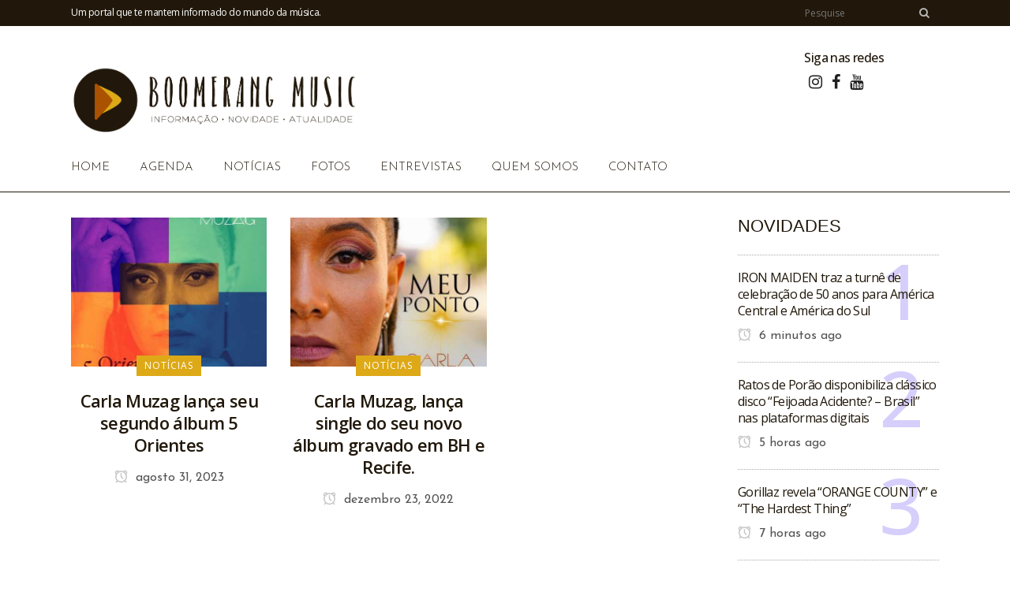

--- FILE ---
content_type: text/html; charset=UTF-8
request_url: https://boomerangmusic.com.br/tag/carlamuzag/
body_size: 22436
content:
<!DOCTYPE html>
<html lang="pt-BR" prefix="og: https://ogp.me/ns#">
<head>
	<meta charset="UTF-8" />
	
	<title>Arquivos CarlaMuzag | Boomerang Music</title>

	
			
						<meta name="viewport" content="width=device-width,initial-scale=1,user-scalable=no">
		
	<link rel="profile" href="http://gmpg.org/xfn/11" />
	<link rel="pingback" href="https://boomerangmusic.com.br/xmlrpc.php" />
            <link rel="shortcut icon" type="image/x-icon" href="https://boomerangmusic.com.br/wp-content/uploads/2018/07/Boomerang-Music-Favicon-20.jpg">
        <link rel="apple-touch-icon" href="https://boomerangmusic.com.br/wp-content/uploads/2018/07/Boomerang-Music-Favicon-20.jpg"/>
    	<link href='//fonts.googleapis.com/css?family=Raleway:100,200,300,400,500,600,700,800,900,300italic,400italic,700italic|Josefin+Sans:100,200,300,400,500,600,700,800,900,300italic,400italic,700italic|Work+Sans:100,200,300,400,500,600,700,800,900,300italic,400italic,700italic|Open+Sans:100,200,300,400,500,600,700,800,900,300italic,400italic,700italic|Neucha:100,200,300,400,500,600,700,800,900,300italic,400italic,700italic&subset=latin,latin-ext' rel='stylesheet' type='text/css'>
<script type="application/javascript">var QodeAjaxUrl = "https://boomerangmusic.com.br/wp-admin/admin-ajax.php"</script>
<!-- Otimização para mecanismos de pesquisa pelo Rank Math - https://rankmath.com/ -->
<meta name="robots" content="index, follow, max-snippet:-1, max-video-preview:-1, max-image-preview:large"/>
<link rel="canonical" href="https://boomerangmusic.com.br/tag/carlamuzag/" />
<meta property="og:locale" content="pt_BR" />
<meta property="og:type" content="article" />
<meta property="og:title" content="Arquivos CarlaMuzag | Boomerang Music" />
<meta property="og:url" content="https://boomerangmusic.com.br/tag/carlamuzag/" />
<meta property="og:site_name" content="Boomerang Music" />
<meta property="article:publisher" content="https://www.facebook.com/Site-Boomerang-Music-2067025360292150/" />
<meta name="twitter:card" content="summary_large_image" />
<meta name="twitter:title" content="Arquivos CarlaMuzag | Boomerang Music" />
<meta name="twitter:label1" content="Posts" />
<meta name="twitter:data1" content="2" />
<script type="application/ld+json" class="rank-math-schema">{"@context":"https://schema.org","@graph":[{"@type":"Person","@id":"https://boomerangmusic.com.br/#person","name":"Marco Antonio Cunha","sameAs":["https://www.facebook.com/Site-Boomerang-Music-2067025360292150/"]},{"@type":"WebSite","@id":"https://boomerangmusic.com.br/#website","url":"https://boomerangmusic.com.br","name":"Marco Antonio Cunha","publisher":{"@id":"https://boomerangmusic.com.br/#person"},"inLanguage":"pt-BR"},{"@type":"CollectionPage","@id":"https://boomerangmusic.com.br/tag/carlamuzag/#webpage","url":"https://boomerangmusic.com.br/tag/carlamuzag/","name":"Arquivos CarlaMuzag | Boomerang Music","isPartOf":{"@id":"https://boomerangmusic.com.br/#website"},"inLanguage":"pt-BR"}]}</script>
<!-- /Plugin de SEO Rank Math para WordPress -->

<link rel="alternate" type="application/rss+xml" title="Feed para Boomerang Music &raquo;" href="https://boomerangmusic.com.br/feed/" />
<link rel="alternate" type="application/rss+xml" title="Feed de comentários para Boomerang Music &raquo;" href="https://boomerangmusic.com.br/comments/feed/" />
<link rel="alternate" type="application/rss+xml" title="Feed de tag para Boomerang Music &raquo; CarlaMuzag" href="https://boomerangmusic.com.br/tag/carlamuzag/feed/" />
<style id='wp-img-auto-sizes-contain-inline-css' type='text/css'>
img:is([sizes=auto i],[sizes^="auto," i]){contain-intrinsic-size:3000px 1500px}
/*# sourceURL=wp-img-auto-sizes-contain-inline-css */
</style>
<link rel='stylesheet' id='sbi_styles-css' href='https://boomerangmusic.com.br/wp-content/plugins/instagram-feed-pro/css/sbi-styles.min.css?ver=6.5.1' type='text/css' media='all' />
<style id='wp-block-library-inline-css' type='text/css'>
:root{--wp-block-synced-color:#7a00df;--wp-block-synced-color--rgb:122,0,223;--wp-bound-block-color:var(--wp-block-synced-color);--wp-editor-canvas-background:#ddd;--wp-admin-theme-color:#007cba;--wp-admin-theme-color--rgb:0,124,186;--wp-admin-theme-color-darker-10:#006ba1;--wp-admin-theme-color-darker-10--rgb:0,107,160.5;--wp-admin-theme-color-darker-20:#005a87;--wp-admin-theme-color-darker-20--rgb:0,90,135;--wp-admin-border-width-focus:2px}@media (min-resolution:192dpi){:root{--wp-admin-border-width-focus:1.5px}}.wp-element-button{cursor:pointer}:root .has-very-light-gray-background-color{background-color:#eee}:root .has-very-dark-gray-background-color{background-color:#313131}:root .has-very-light-gray-color{color:#eee}:root .has-very-dark-gray-color{color:#313131}:root .has-vivid-green-cyan-to-vivid-cyan-blue-gradient-background{background:linear-gradient(135deg,#00d084,#0693e3)}:root .has-purple-crush-gradient-background{background:linear-gradient(135deg,#34e2e4,#4721fb 50%,#ab1dfe)}:root .has-hazy-dawn-gradient-background{background:linear-gradient(135deg,#faaca8,#dad0ec)}:root .has-subdued-olive-gradient-background{background:linear-gradient(135deg,#fafae1,#67a671)}:root .has-atomic-cream-gradient-background{background:linear-gradient(135deg,#fdd79a,#004a59)}:root .has-nightshade-gradient-background{background:linear-gradient(135deg,#330968,#31cdcf)}:root .has-midnight-gradient-background{background:linear-gradient(135deg,#020381,#2874fc)}:root{--wp--preset--font-size--normal:16px;--wp--preset--font-size--huge:42px}.has-regular-font-size{font-size:1em}.has-larger-font-size{font-size:2.625em}.has-normal-font-size{font-size:var(--wp--preset--font-size--normal)}.has-huge-font-size{font-size:var(--wp--preset--font-size--huge)}.has-text-align-center{text-align:center}.has-text-align-left{text-align:left}.has-text-align-right{text-align:right}.has-fit-text{white-space:nowrap!important}#end-resizable-editor-section{display:none}.aligncenter{clear:both}.items-justified-left{justify-content:flex-start}.items-justified-center{justify-content:center}.items-justified-right{justify-content:flex-end}.items-justified-space-between{justify-content:space-between}.screen-reader-text{border:0;clip-path:inset(50%);height:1px;margin:-1px;overflow:hidden;padding:0;position:absolute;width:1px;word-wrap:normal!important}.screen-reader-text:focus{background-color:#ddd;clip-path:none;color:#444;display:block;font-size:1em;height:auto;left:5px;line-height:normal;padding:15px 23px 14px;text-decoration:none;top:5px;width:auto;z-index:100000}html :where(.has-border-color){border-style:solid}html :where([style*=border-top-color]){border-top-style:solid}html :where([style*=border-right-color]){border-right-style:solid}html :where([style*=border-bottom-color]){border-bottom-style:solid}html :where([style*=border-left-color]){border-left-style:solid}html :where([style*=border-width]){border-style:solid}html :where([style*=border-top-width]){border-top-style:solid}html :where([style*=border-right-width]){border-right-style:solid}html :where([style*=border-bottom-width]){border-bottom-style:solid}html :where([style*=border-left-width]){border-left-style:solid}html :where(img[class*=wp-image-]){height:auto;max-width:100%}:where(figure){margin:0 0 1em}html :where(.is-position-sticky){--wp-admin--admin-bar--position-offset:var(--wp-admin--admin-bar--height,0px)}@media screen and (max-width:600px){html :where(.is-position-sticky){--wp-admin--admin-bar--position-offset:0px}}

/*# sourceURL=wp-block-library-inline-css */
</style><style id='global-styles-inline-css' type='text/css'>
:root{--wp--preset--aspect-ratio--square: 1;--wp--preset--aspect-ratio--4-3: 4/3;--wp--preset--aspect-ratio--3-4: 3/4;--wp--preset--aspect-ratio--3-2: 3/2;--wp--preset--aspect-ratio--2-3: 2/3;--wp--preset--aspect-ratio--16-9: 16/9;--wp--preset--aspect-ratio--9-16: 9/16;--wp--preset--color--black: #000000;--wp--preset--color--cyan-bluish-gray: #abb8c3;--wp--preset--color--white: #ffffff;--wp--preset--color--pale-pink: #f78da7;--wp--preset--color--vivid-red: #cf2e2e;--wp--preset--color--luminous-vivid-orange: #ff6900;--wp--preset--color--luminous-vivid-amber: #fcb900;--wp--preset--color--light-green-cyan: #7bdcb5;--wp--preset--color--vivid-green-cyan: #00d084;--wp--preset--color--pale-cyan-blue: #8ed1fc;--wp--preset--color--vivid-cyan-blue: #0693e3;--wp--preset--color--vivid-purple: #9b51e0;--wp--preset--gradient--vivid-cyan-blue-to-vivid-purple: linear-gradient(135deg,rgb(6,147,227) 0%,rgb(155,81,224) 100%);--wp--preset--gradient--light-green-cyan-to-vivid-green-cyan: linear-gradient(135deg,rgb(122,220,180) 0%,rgb(0,208,130) 100%);--wp--preset--gradient--luminous-vivid-amber-to-luminous-vivid-orange: linear-gradient(135deg,rgb(252,185,0) 0%,rgb(255,105,0) 100%);--wp--preset--gradient--luminous-vivid-orange-to-vivid-red: linear-gradient(135deg,rgb(255,105,0) 0%,rgb(207,46,46) 100%);--wp--preset--gradient--very-light-gray-to-cyan-bluish-gray: linear-gradient(135deg,rgb(238,238,238) 0%,rgb(169,184,195) 100%);--wp--preset--gradient--cool-to-warm-spectrum: linear-gradient(135deg,rgb(74,234,220) 0%,rgb(151,120,209) 20%,rgb(207,42,186) 40%,rgb(238,44,130) 60%,rgb(251,105,98) 80%,rgb(254,248,76) 100%);--wp--preset--gradient--blush-light-purple: linear-gradient(135deg,rgb(255,206,236) 0%,rgb(152,150,240) 100%);--wp--preset--gradient--blush-bordeaux: linear-gradient(135deg,rgb(254,205,165) 0%,rgb(254,45,45) 50%,rgb(107,0,62) 100%);--wp--preset--gradient--luminous-dusk: linear-gradient(135deg,rgb(255,203,112) 0%,rgb(199,81,192) 50%,rgb(65,88,208) 100%);--wp--preset--gradient--pale-ocean: linear-gradient(135deg,rgb(255,245,203) 0%,rgb(182,227,212) 50%,rgb(51,167,181) 100%);--wp--preset--gradient--electric-grass: linear-gradient(135deg,rgb(202,248,128) 0%,rgb(113,206,126) 100%);--wp--preset--gradient--midnight: linear-gradient(135deg,rgb(2,3,129) 0%,rgb(40,116,252) 100%);--wp--preset--font-size--small: 13px;--wp--preset--font-size--medium: 20px;--wp--preset--font-size--large: 36px;--wp--preset--font-size--x-large: 42px;--wp--preset--spacing--20: 0.44rem;--wp--preset--spacing--30: 0.67rem;--wp--preset--spacing--40: 1rem;--wp--preset--spacing--50: 1.5rem;--wp--preset--spacing--60: 2.25rem;--wp--preset--spacing--70: 3.38rem;--wp--preset--spacing--80: 5.06rem;--wp--preset--shadow--natural: 6px 6px 9px rgba(0, 0, 0, 0.2);--wp--preset--shadow--deep: 12px 12px 50px rgba(0, 0, 0, 0.4);--wp--preset--shadow--sharp: 6px 6px 0px rgba(0, 0, 0, 0.2);--wp--preset--shadow--outlined: 6px 6px 0px -3px rgb(255, 255, 255), 6px 6px rgb(0, 0, 0);--wp--preset--shadow--crisp: 6px 6px 0px rgb(0, 0, 0);}:where(.is-layout-flex){gap: 0.5em;}:where(.is-layout-grid){gap: 0.5em;}body .is-layout-flex{display: flex;}.is-layout-flex{flex-wrap: wrap;align-items: center;}.is-layout-flex > :is(*, div){margin: 0;}body .is-layout-grid{display: grid;}.is-layout-grid > :is(*, div){margin: 0;}:where(.wp-block-columns.is-layout-flex){gap: 2em;}:where(.wp-block-columns.is-layout-grid){gap: 2em;}:where(.wp-block-post-template.is-layout-flex){gap: 1.25em;}:where(.wp-block-post-template.is-layout-grid){gap: 1.25em;}.has-black-color{color: var(--wp--preset--color--black) !important;}.has-cyan-bluish-gray-color{color: var(--wp--preset--color--cyan-bluish-gray) !important;}.has-white-color{color: var(--wp--preset--color--white) !important;}.has-pale-pink-color{color: var(--wp--preset--color--pale-pink) !important;}.has-vivid-red-color{color: var(--wp--preset--color--vivid-red) !important;}.has-luminous-vivid-orange-color{color: var(--wp--preset--color--luminous-vivid-orange) !important;}.has-luminous-vivid-amber-color{color: var(--wp--preset--color--luminous-vivid-amber) !important;}.has-light-green-cyan-color{color: var(--wp--preset--color--light-green-cyan) !important;}.has-vivid-green-cyan-color{color: var(--wp--preset--color--vivid-green-cyan) !important;}.has-pale-cyan-blue-color{color: var(--wp--preset--color--pale-cyan-blue) !important;}.has-vivid-cyan-blue-color{color: var(--wp--preset--color--vivid-cyan-blue) !important;}.has-vivid-purple-color{color: var(--wp--preset--color--vivid-purple) !important;}.has-black-background-color{background-color: var(--wp--preset--color--black) !important;}.has-cyan-bluish-gray-background-color{background-color: var(--wp--preset--color--cyan-bluish-gray) !important;}.has-white-background-color{background-color: var(--wp--preset--color--white) !important;}.has-pale-pink-background-color{background-color: var(--wp--preset--color--pale-pink) !important;}.has-vivid-red-background-color{background-color: var(--wp--preset--color--vivid-red) !important;}.has-luminous-vivid-orange-background-color{background-color: var(--wp--preset--color--luminous-vivid-orange) !important;}.has-luminous-vivid-amber-background-color{background-color: var(--wp--preset--color--luminous-vivid-amber) !important;}.has-light-green-cyan-background-color{background-color: var(--wp--preset--color--light-green-cyan) !important;}.has-vivid-green-cyan-background-color{background-color: var(--wp--preset--color--vivid-green-cyan) !important;}.has-pale-cyan-blue-background-color{background-color: var(--wp--preset--color--pale-cyan-blue) !important;}.has-vivid-cyan-blue-background-color{background-color: var(--wp--preset--color--vivid-cyan-blue) !important;}.has-vivid-purple-background-color{background-color: var(--wp--preset--color--vivid-purple) !important;}.has-black-border-color{border-color: var(--wp--preset--color--black) !important;}.has-cyan-bluish-gray-border-color{border-color: var(--wp--preset--color--cyan-bluish-gray) !important;}.has-white-border-color{border-color: var(--wp--preset--color--white) !important;}.has-pale-pink-border-color{border-color: var(--wp--preset--color--pale-pink) !important;}.has-vivid-red-border-color{border-color: var(--wp--preset--color--vivid-red) !important;}.has-luminous-vivid-orange-border-color{border-color: var(--wp--preset--color--luminous-vivid-orange) !important;}.has-luminous-vivid-amber-border-color{border-color: var(--wp--preset--color--luminous-vivid-amber) !important;}.has-light-green-cyan-border-color{border-color: var(--wp--preset--color--light-green-cyan) !important;}.has-vivid-green-cyan-border-color{border-color: var(--wp--preset--color--vivid-green-cyan) !important;}.has-pale-cyan-blue-border-color{border-color: var(--wp--preset--color--pale-cyan-blue) !important;}.has-vivid-cyan-blue-border-color{border-color: var(--wp--preset--color--vivid-cyan-blue) !important;}.has-vivid-purple-border-color{border-color: var(--wp--preset--color--vivid-purple) !important;}.has-vivid-cyan-blue-to-vivid-purple-gradient-background{background: var(--wp--preset--gradient--vivid-cyan-blue-to-vivid-purple) !important;}.has-light-green-cyan-to-vivid-green-cyan-gradient-background{background: var(--wp--preset--gradient--light-green-cyan-to-vivid-green-cyan) !important;}.has-luminous-vivid-amber-to-luminous-vivid-orange-gradient-background{background: var(--wp--preset--gradient--luminous-vivid-amber-to-luminous-vivid-orange) !important;}.has-luminous-vivid-orange-to-vivid-red-gradient-background{background: var(--wp--preset--gradient--luminous-vivid-orange-to-vivid-red) !important;}.has-very-light-gray-to-cyan-bluish-gray-gradient-background{background: var(--wp--preset--gradient--very-light-gray-to-cyan-bluish-gray) !important;}.has-cool-to-warm-spectrum-gradient-background{background: var(--wp--preset--gradient--cool-to-warm-spectrum) !important;}.has-blush-light-purple-gradient-background{background: var(--wp--preset--gradient--blush-light-purple) !important;}.has-blush-bordeaux-gradient-background{background: var(--wp--preset--gradient--blush-bordeaux) !important;}.has-luminous-dusk-gradient-background{background: var(--wp--preset--gradient--luminous-dusk) !important;}.has-pale-ocean-gradient-background{background: var(--wp--preset--gradient--pale-ocean) !important;}.has-electric-grass-gradient-background{background: var(--wp--preset--gradient--electric-grass) !important;}.has-midnight-gradient-background{background: var(--wp--preset--gradient--midnight) !important;}.has-small-font-size{font-size: var(--wp--preset--font-size--small) !important;}.has-medium-font-size{font-size: var(--wp--preset--font-size--medium) !important;}.has-large-font-size{font-size: var(--wp--preset--font-size--large) !important;}.has-x-large-font-size{font-size: var(--wp--preset--font-size--x-large) !important;}
/*# sourceURL=global-styles-inline-css */
</style>

<style id='classic-theme-styles-inline-css' type='text/css'>
/*! This file is auto-generated */
.wp-block-button__link{color:#fff;background-color:#32373c;border-radius:9999px;box-shadow:none;text-decoration:none;padding:calc(.667em + 2px) calc(1.333em + 2px);font-size:1.125em}.wp-block-file__button{background:#32373c;color:#fff;text-decoration:none}
/*# sourceURL=/wp-includes/css/classic-themes.min.css */
</style>
<link rel='stylesheet' id='contact-form-7-css' href='https://boomerangmusic.com.br/wp-content/plugins/contact-form-7/includes/css/styles.css?ver=6.1.4' type='text/css' media='all' />
<link rel='stylesheet' id='default_style-css' href='https://boomerangmusic.com.br/wp-content/themes/bridge/style.css?ver=6.9' type='text/css' media='all' />
<link rel='stylesheet' id='qode_font_awesome-css' href='https://boomerangmusic.com.br/wp-content/themes/bridge/css/font-awesome/css/font-awesome.min.css?ver=6.9' type='text/css' media='all' />
<link rel='stylesheet' id='qode_font_elegant-css' href='https://boomerangmusic.com.br/wp-content/themes/bridge/css/elegant-icons/style.min.css?ver=6.9' type='text/css' media='all' />
<link rel='stylesheet' id='qode_linea_icons-css' href='https://boomerangmusic.com.br/wp-content/themes/bridge/css/linea-icons/style.css?ver=6.9' type='text/css' media='all' />
<link rel='stylesheet' id='qode_dripicons-css' href='https://boomerangmusic.com.br/wp-content/themes/bridge/css/dripicons/dripicons.css?ver=6.9' type='text/css' media='all' />
<link rel='stylesheet' id='stylesheet-css' href='https://boomerangmusic.com.br/wp-content/themes/bridge/css/stylesheet.min.css?ver=6.9' type='text/css' media='all' />
<style id='stylesheet-inline-css' type='text/css'>
 .archive.disabled_footer_top .footer_top_holder, .archive.disabled_footer_bottom .footer_bottom_holder { display: none;}


/*# sourceURL=stylesheet-inline-css */
</style>
<link rel='stylesheet' id='qode_print-css' href='https://boomerangmusic.com.br/wp-content/themes/bridge/css/print.css?ver=6.9' type='text/css' media='all' />
<link rel='stylesheet' id='qode_news_style-css' href='https://boomerangmusic.com.br/wp-content/plugins/qode-news/assets/css/news-map.min.css?ver=6.9' type='text/css' media='all' />
<link rel='stylesheet' id='responsive-css' href='https://boomerangmusic.com.br/wp-content/themes/bridge/css/responsive.min.css?ver=6.9' type='text/css' media='all' />
<link rel='stylesheet' id='qode_news_responsive_style-css' href='https://boomerangmusic.com.br/wp-content/plugins/qode-news/assets/css/news-map-responsive.min.css?ver=6.9' type='text/css' media='all' />
<link rel='stylesheet' id='style_dynamic-css' href='https://boomerangmusic.com.br/wp-content/themes/bridge/css/style_dynamic.css?ver=1596750666' type='text/css' media='all' />
<link rel='stylesheet' id='style_dynamic_responsive-css' href='https://boomerangmusic.com.br/wp-content/themes/bridge/css/style_dynamic_responsive.css?ver=1596750667' type='text/css' media='all' />
<link rel='stylesheet' id='js_composer_front-css' href='https://boomerangmusic.com.br/wp-content/plugins/js_composer/assets/css/js_composer.min.css?ver=5.4.7' type='text/css' media='all' />
<link rel='stylesheet' id='custom_css-css' href='https://boomerangmusic.com.br/wp-content/themes/bridge/css/custom_css.css?ver=1596750667' type='text/css' media='all' />
<link rel='stylesheet' id='azc-tc-css' href='https://boomerangmusic.com.br/wp-content/plugins/azurecurve-tag-cloud/style.css?ver=1.0.0' type='text/css' media='all' />
<script type="text/javascript" src="https://boomerangmusic.com.br/wp-includes/js/jquery/jquery.min.js?ver=3.7.1" id="jquery-core-js"></script>
<script type="text/javascript" src="https://boomerangmusic.com.br/wp-includes/js/jquery/jquery-migrate.min.js?ver=3.4.1" id="jquery-migrate-js"></script>
<link rel="https://api.w.org/" href="https://boomerangmusic.com.br/wp-json/" /><link rel="alternate" title="JSON" type="application/json" href="https://boomerangmusic.com.br/wp-json/wp/v2/tags/4723" /><link rel="EditURI" type="application/rsd+xml" title="RSD" href="https://boomerangmusic.com.br/xmlrpc.php?rsd" />
<meta name="generator" content="WordPress 6.9" />
<meta name="generator" content="Powered by WPBakery Page Builder - drag and drop page builder for WordPress."/>
<!--[if lte IE 9]><link rel="stylesheet" type="text/css" href="https://boomerangmusic.com.br/wp-content/plugins/js_composer/assets/css/vc_lte_ie9.min.css" media="screen"><![endif]--><noscript><style type="text/css"> .wpb_animate_when_almost_visible { opacity: 1; }</style></noscript></head>

<body class="archive tag tag-carlamuzag tag-4723 wp-theme-bridge qode-news-1.0.2  qode-title-hidden qode_grid_1400 footer_responsive_adv qode-content-sidebar-responsive qode-theme-ver-14.2 qode-theme-bridge wpb-js-composer js-comp-ver-5.4.7 vc_responsive" itemscope itemtype="http://schema.org/WebPage">


<div class="wrapper">
	<div class="wrapper_inner">

    
    <!-- Google Analytics start -->
        <!-- Google Analytics end -->

	<header class=" has_top has_header_fixed_right scroll_header_top_area  stick menu_bottom scrolled_not_transparent with_border page_header">
	<div class="header_inner clearfix">
				<div class="header_top_bottom_holder">
				<div class="header_top clearfix" style='' >
				<div class="container">
			<div class="container_inner clearfix">
														<div class="left">
						<div class="inner">
							<div class="header-widget widget_text header-left-widget">			<div class="textwidget"><p>Um portal que te mantem informado do mundo da música.</p>
</div>
		</div>						</div>
					</div>
					<div class="right">
						<div class="inner">
							<div class="header-widget widget_search header-right-widget"><form role="Pesquisa" method="get" id="searchform" action="https://boomerangmusic.com.br/">
    <div><label class="screen-reader-text" for="s">Search for:</label>
        <input type="text" value="" placeholder="Pesquise" name="s" id="s" />
        <input type="submit" id="searchsubmit" value="&#xf002" />
    </div>
</form></div>						</div>
					</div>
													</div>
		</div>
		</div>

			<div class="header_bottom clearfix" style='' >
								<div class="container">
					<div class="container_inner clearfix">
																				<div class="header_inner_left">
									<div class="mobile_menu_button">
		<span>
			<i class="qode_icon_font_awesome fa fa-bars " ></i>		</span>
	</div>
								<div class="logo_wrapper" >
	<div class="q_logo">
		<a itemprop="url" href="https://boomerangmusic.com.br/" >
             <img itemprop="image" class="normal" src="https://boomerangmusic.com.br/wp-content/uploads/2018/07/Boomerang-Music-Logomarca-Site-19.png" alt="Logo"/> 			 <img itemprop="image" class="light" src="https://boomerangmusic.com.br/wp-content/themes/bridge/img/logo.png" alt="Logo"/> 			 <img itemprop="image" class="dark" src="https://boomerangmusic.com.br/wp-content/uploads/2018/07/Prancheta-73Logo-Boomerang-Site.png" alt="Logo"/> 			 <img itemprop="image" class="sticky" src="https://boomerangmusic.com.br/wp-content/uploads/2018/07/Boomerang-Music-Manual-da-Marca-19.png" alt="Logo"/> 			 <img itemprop="image" class="mobile" src="https://boomerangmusic.com.br/wp-content/uploads/2018/07/Prancheta-73Logo-Boomerang-Site.png" alt="Logo"/> 					</a>
	</div>
	</div>																	<div class="header_fixed_right_area">
										<div class="textwidget custom-html-widget">	<div class="vc_empty_space"  style="height: 30px" ><span
			class="vc_empty_space_inner">
			<span class="empty_space_image"  ></span>
		</span></div>



<span style="display: inline-block;"><h5>Siga nas redes</h5>
<div class="vc_empty_space" style="height: 10px"><span class="vc_empty_space_inner">
<span class="empty_space_image"></span>
</span></div>

<span class="q_social_icon_holder normal_social" data-color="#222222" data-hover-color="#dda917"><a itemprop="url" href=" http://instagram.com/boomerangmusicoficial" target="_blank"><i class="qode_icon_font_awesome fa fa-instagram  simple_social" style="color: #222222;margin: 0 0 0 0;font-size: 20px;"></i></a></span><span class="q_social_icon_holder normal_social" data-color="#222222" data-hover-color="#dda917"><a itemprop="url" href="https://www.facebook.com/Site-Boomerang-Music-2067025360292150/" target="_blank"><i class="qode_icon_font_awesome fa fa-facebook  simple_social" style="color: #222222;margin: 0 0 0 0;font-size: 20px;color: #222222;"></i></a></span><span class="q_social_icon_holder normal_social" data-color="#222222" data-hover-color="#dda917"><a itemprop="url" href="https://www.youtube.com/channel/UCm8iMu6EiLUX_KttwmYtWtg" target="_blank"><i class="qode_icon_font_awesome fa fa-youtube  simple_social" style="color: #222222;margin: 0 0 0 0;font-size: 20px;color: #222222;"></i></a></span>
</span></div>									</div>
															</div>
							<div class="header_menu_bottom">
								<div class="header_menu_bottom_inner">
																			<div class="main_menu_header_inner_right_holder">
																						<nav class="main_menu drop_down">
												<ul id="menu-main-menu" class="clearfix"><li id="nav-menu-item-772" class="menu-item menu-item-type-post_type menu-item-object-page menu-item-home  narrow"><a href="https://boomerangmusic.com.br/" class=""><i class="menu_icon blank fa"></i><span>Home</span><span class="plus"></span></a></li>
<li id="nav-menu-item-998" class="menu-item menu-item-type-custom menu-item-object-custom  narrow"><a href="https://boomerangmusic.com.br/events/" class=""><i class="menu_icon blank fa"></i><span>Agenda</span><span class="plus"></span></a></li>
<li id="nav-menu-item-833" class="menu-item menu-item-type-custom menu-item-object-custom  narrow"><a href="https://boomerangmusic.com.br/categoria/noticias/" class=""><i class="menu_icon blank fa"></i><span>Notícias</span><span class="plus"></span></a></li>
<li id="nav-menu-item-830" class="menu-item menu-item-type-custom menu-item-object-custom  narrow"><a href="https://boomerangmusic.com.br/fotos" class=""><i class="menu_icon blank fa"></i><span>Fotos</span><span class="plus"></span></a></li>
<li id="nav-menu-item-832" class="menu-item menu-item-type-custom menu-item-object-custom  narrow"><a href="https://boomerangmusic.com.br/categoria/entrevistas/" class=""><i class="menu_icon blank fa"></i><span>Entrevistas</span><span class="plus"></span></a></li>
<li id="nav-menu-item-851" class="menu-item menu-item-type-custom menu-item-object-custom  narrow"><a href="https://boomerangmusic.com.br/quem-somos" class=""><i class="menu_icon blank fa"></i><span>Quem Somos</span><span class="plus"></span></a></li>
<li id="nav-menu-item-852" class="menu-item menu-item-type-custom menu-item-object-custom  narrow"><a href="https://boomerangmusic.com.br/contato" class=""><i class="menu_icon blank fa"></i><span>Contato</span><span class="plus"></span></a></li>
</ul>											</nav>
											<div class="header_inner_right">
												<div class="side_menu_button_wrapper right">
																																							<div class="side_menu_button">
																																																							</div>
												</div>
											</div>
										</div>
									</div>
								</div>
								<nav class="mobile_menu">
	<ul id="menu-main-menu-1" class=""><li id="mobile-menu-item-772" class="menu-item menu-item-type-post_type menu-item-object-page menu-item-home "><a href="https://boomerangmusic.com.br/" class=""><span>Home</span></a><span class="mobile_arrow"><i class="fa fa-angle-right"></i><i class="fa fa-angle-down"></i></span></li>
<li id="mobile-menu-item-998" class="menu-item menu-item-type-custom menu-item-object-custom "><a href="https://boomerangmusic.com.br/events/" class=""><span>Agenda</span></a><span class="mobile_arrow"><i class="fa fa-angle-right"></i><i class="fa fa-angle-down"></i></span></li>
<li id="mobile-menu-item-833" class="menu-item menu-item-type-custom menu-item-object-custom "><a href="https://boomerangmusic.com.br/categoria/noticias/" class=""><span>Notícias</span></a><span class="mobile_arrow"><i class="fa fa-angle-right"></i><i class="fa fa-angle-down"></i></span></li>
<li id="mobile-menu-item-830" class="menu-item menu-item-type-custom menu-item-object-custom "><a href="https://boomerangmusic.com.br/fotos" class=""><span>Fotos</span></a><span class="mobile_arrow"><i class="fa fa-angle-right"></i><i class="fa fa-angle-down"></i></span></li>
<li id="mobile-menu-item-832" class="menu-item menu-item-type-custom menu-item-object-custom "><a href="https://boomerangmusic.com.br/categoria/entrevistas/" class=""><span>Entrevistas</span></a><span class="mobile_arrow"><i class="fa fa-angle-right"></i><i class="fa fa-angle-down"></i></span></li>
<li id="mobile-menu-item-851" class="menu-item menu-item-type-custom menu-item-object-custom "><a href="https://boomerangmusic.com.br/quem-somos" class=""><span>Quem Somos</span></a><span class="mobile_arrow"><i class="fa fa-angle-right"></i><i class="fa fa-angle-down"></i></span></li>
<li id="mobile-menu-item-852" class="menu-item menu-item-type-custom menu-item-object-custom "><a href="https://boomerangmusic.com.br/contato" class=""><span>Contato</span></a><span class="mobile_arrow"><i class="fa fa-angle-right"></i><i class="fa fa-angle-down"></i></span></li>
</ul></nav>																						</div>
					</div>
									</div>
			</div>
		</div>

</header>	<a id="back_to_top" href="#">
        <span class="fa-stack">
            <i class="qode_icon_font_awesome fa fa-arrow-up " ></i>        </span>
	</a>
	
	
    
    
    <div class="content content_top_margin_none">
        <div class="content_inner  ">
        <div class="container">
		                <div class="container_inner default_template_holder clearfix">
					                        <div class="two_columns_75_25 background_color_sidebar grid2 clearfix">
                            <div class="column1">
                                <div class="column_inner">
									<div>
	<div class="qode-news-holder qode-layout1 qode-news-pag-standard qode-news-columns-3 qode-nl-normal-space qode-center-alignment"  data-post-status=publish data-tag=carlamuzag data-ignore-sticky-posts=1 data-posts-per-page=10 data-paged=1 data-max-num-pages=1 data-next-page=2 data-title-tag=h4 data-image-size=portfolio_slider data-display-categories=yes data-display-excerpt=no data-excerpt-length=20 data-display-date=yes data-display-author=no data-display-share=no data-display-hot-trending-icons=no data-pagination-numbers-amount=3 data-layout=qode_layout1><div class="qode-news-list-inner-holder" data-number-of-items="3"><div class="qode-news-item qode-layout1-item">
		<div class="qode-news-item-image-holder">
			<div class="qode-post-image">
	    <a itemprop="url" href="https://boomerangmusic.com.br/carla-muzag-lanca-seu-segundo-album-5-orientes/" title="Carla Muzag lança seu segundo álbum 5 Orientes">
                        <img width="500" height="380" src="https://boomerangmusic.com.br/wp-content/uploads/2023/08/mini-ALBUM-5-ORIENTES-Capa-1-500x380.jpg" class="attachment-portfolio_slider size-portfolio_slider wp-post-image" alt="" decoding="async" fetchpriority="high" />            	    </a>
	</div>
        <div class="qode-news-image-info-holder-left">
			        </div>
        <div class="qode-news-image-info-holder-right">
					</div>
	</div>
    	<div class="qode-ni-content">
        	<div class="qode-post-info-category">
		<a href="https://boomerangmusic.com.br/categoria/noticias/"><span class="qode-category-name" >Notícias </span></a>	</div>
		
<h4 itemprop="name" class="entry-title qode-post-title">
    <a itemprop="url" href="https://boomerangmusic.com.br/carla-muzag-lanca-seu-segundo-album-5-orientes/" title="Carla Muzag lança seu segundo álbum 5 Orientes">
        Carla Muzag lança seu segundo álbum 5 Orientes    </a>
</h4>					<div itemprop="dateCreated" class="qode-post-info-date entry-date published updated">
	    	        <a itemprop="url" href="https://boomerangmusic.com.br/2023/08/">
	            <i class="dripicons-alarm"></i>
    	agosto 31, 2023        </a>
	    <meta itemprop="interactionCount" content="UserComments: 0"/>
	</div>
        	</div>
</div><div class="qode-news-item qode-layout1-item">
		<div class="qode-news-item-image-holder">
			<div class="qode-post-image">
	    <a itemprop="url" href="https://boomerangmusic.com.br/carla-muzag-lanca-single-do-seu-novo-album-gravado-em-bh-e-recife/" title="Carla Muzag, lança single do seu novo álbum gravado em BH e Recife.">
                        <img width="500" height="380" src="https://boomerangmusic.com.br/wp-content/uploads/2022/12/mini-Arte-divulg.-Meu-Ponto-500x380.jpg" class="attachment-portfolio_slider size-portfolio_slider wp-post-image" alt="" decoding="async" />            	    </a>
	</div>
        <div class="qode-news-image-info-holder-left">
			        </div>
        <div class="qode-news-image-info-holder-right">
					</div>
	</div>
    	<div class="qode-ni-content">
        	<div class="qode-post-info-category">
		<a href="https://boomerangmusic.com.br/categoria/noticias/"><span class="qode-category-name" >Notícias </span></a>	</div>
		
<h4 itemprop="name" class="entry-title qode-post-title">
    <a itemprop="url" href="https://boomerangmusic.com.br/carla-muzag-lanca-single-do-seu-novo-album-gravado-em-bh-e-recife/" title="Carla Muzag, lança single do seu novo álbum gravado em BH e Recife.">
        Carla Muzag, lança single do seu novo álbum gravado em BH e Recife.    </a>
</h4>					<div itemprop="dateCreated" class="qode-post-info-date entry-date published updated">
	    	        <a itemprop="url" href="https://boomerangmusic.com.br/2022/12/">
	            <i class="dripicons-alarm"></i>
    	dezembro 23, 2022        </a>
	    <meta itemprop="interactionCount" content="UserComments: 0"/>
	</div>
        	</div>
</div></div></div></div>
                                </div>
                            </div>
                            <div class="column2">
									<div class="column_inner">
		<aside class="sidebar">
							
			<div class="widget qode-news-widget qode-news-layout1-widget"><h5>Novidades</h5><div class="qode-news-holder qode-layout1 latest-post-sidebar-2 qode-news-columns-1 qode-nl-no-space qode-left-alignment qode-show-numbers"  data-post-status=publish data-ignore-sticky-posts=1 data-orderby=date data-posts-per-page=5 data-order=DESC data-sort=latest data-paged=1 data-max-num-pages=1750 data-next-page=2 data-title-tag=h5 data-image-size=portfolio-landscape data-display-categories=no data-display-excerpt=no data-display-date=yes data-date-format=difference data-display-author=no data-display-share=no data-display-hot-trending-icons=no data-layout=qode_layout1><div class="qode-news-list-inner-holder" data-number-of-items="1"><div class="qode-news-item qode-layout1-item">
		<div class="qode-ni-content">
        		
<h5 itemprop="name" class="entry-title qode-post-title">
    <a itemprop="url" href="https://boomerangmusic.com.br/iron-maiden-traz-a-turne-de-celebracao-de-50-anos-para-america-central-e-america-do-sul/" title="IRON MAIDEN traz a turnê de celebração de 50 anos para América Central e América do Sul">
        IRON MAIDEN traz a turnê de celebração de 50 anos para América Central e América do Sul    </a>
</h5>					<div itemprop="dateCreated" class="qode-post-info-date entry-date published updated">
	    	        <a itemprop="url" href="https://boomerangmusic.com.br/2026/01/">
	            <i class="dripicons-alarm"></i>
    	6 minutos ago        </a>
	    <meta itemprop="interactionCount" content="UserComments: 0"/>
	</div>
        	</div>
</div><div class="qode-news-item qode-layout1-item">
		<div class="qode-ni-content">
        		
<h5 itemprop="name" class="entry-title qode-post-title">
    <a itemprop="url" href="https://boomerangmusic.com.br/ratos-de-porao-disponibiliza-classico-disco-feijoada-acidente-brasil-nas-plataformas-digitais/" title="Ratos de Porão disponibiliza clássico disco “Feijoada Acidente? &#8211; Brasil” nas plataformas digitais">
        Ratos de Porão disponibiliza clássico disco “Feijoada Acidente? &#8211; Brasil” nas plataformas digitais    </a>
</h5>					<div itemprop="dateCreated" class="qode-post-info-date entry-date published updated">
	    	        <a itemprop="url" href="https://boomerangmusic.com.br/2026/01/">
	            <i class="dripicons-alarm"></i>
    	5 horas ago        </a>
	    <meta itemprop="interactionCount" content="UserComments: 0"/>
	</div>
        	</div>
</div><div class="qode-news-item qode-layout1-item">
		<div class="qode-ni-content">
        		
<h5 itemprop="name" class="entry-title qode-post-title">
    <a itemprop="url" href="https://boomerangmusic.com.br/gorillaz-revela-orange-county-e-the-hardest-thing/" title="Gorillaz revela “ORANGE COUNTY&#8221; e &#8220;The Hardest Thing&#8221;">
        Gorillaz revela “ORANGE COUNTY&#8221; e &#8220;The Hardest Thing&#8221;    </a>
</h5>					<div itemprop="dateCreated" class="qode-post-info-date entry-date published updated">
	    	        <a itemprop="url" href="https://boomerangmusic.com.br/2026/01/">
	            <i class="dripicons-alarm"></i>
    	7 horas ago        </a>
	    <meta itemprop="interactionCount" content="UserComments: 0"/>
	</div>
        	</div>
</div><div class="qode-news-item qode-layout1-item">
		<div class="qode-ni-content">
        		
<h5 itemprop="name" class="entry-title qode-post-title">
    <a itemprop="url" href="https://boomerangmusic.com.br/paulinho-boca-canta-novos-baianos-chega-as-plataformas-digitais/" title="“Paulinho Boca Canta Novos Baianos” chega às plataformas digitais">
        “Paulinho Boca Canta Novos Baianos” chega às plataformas digitais    </a>
</h5>					<div itemprop="dateCreated" class="qode-post-info-date entry-date published updated">
	    	        <a itemprop="url" href="https://boomerangmusic.com.br/2026/01/">
	            <i class="dripicons-alarm"></i>
    	8 horas ago        </a>
	    <meta itemprop="interactionCount" content="UserComments: 0"/>
	</div>
        	</div>
</div><div class="qode-news-item qode-layout1-item">
		<div class="qode-ni-content">
        		
<h5 itemprop="name" class="entry-title qode-post-title">
    <a itemprop="url" href="https://boomerangmusic.com.br/guilherme-arantes-lanca-seu-novo-album-interdimensional/" title="GUILHERME ARANTES lança seu novo álbum “Interdimensional”">
        GUILHERME ARANTES lança seu novo álbum “Interdimensional”    </a>
</h5>					<div itemprop="dateCreated" class="qode-post-info-date entry-date published updated">
	    	        <a itemprop="url" href="https://boomerangmusic.com.br/2026/01/">
	            <i class="dripicons-alarm"></i>
    	8 horas ago        </a>
	    <meta itemprop="interactionCount" content="UserComments: 0"/>
	</div>
        	</div>
</div></div></div></div><div id="text-21" class="widget widget_text posts_holder"><h5>SIGA NAS REDES</h5>			<div class="textwidget"></div>
		</div><div id="custom_html-29" class="widget_text widget widget_custom_html posts_holder"><div class="textwidget custom-html-widget"><hr style="border: 1px dotted #a9a9a9; border-style: none none dotted; margin-top: -17px; margin-bottom: -15px;" /></div></div><span class='q_social_icon_holder square_social' data-color=#ffffff data-hover-background-color=#324c82 data-hover-color=#ffffff><a itemprop='url' href='https://www.facebook.com/Site-Boomerang-Music-2067025360292150/' target='_blank'><span class='fa-stack ' style='background-color: #3b5998;border-radius: 0px;-webkit-border-radius: 0px;-moz-border-radius: 0px;border-width: 0px;margin: 0 14px 14px 0;font-size: 25px;'><span aria-hidden="true" class="qode_icon_font_elegant social_facebook " style="color: #ffffff;font-size: 14px;" ></span></span></a></span><span class='q_social_icon_holder square_social' data-color=#fff data-hover-background-color=#ce2c5f data-hover-color=#fff><a itemprop='url' href='https://www.instagram.com/boomerangmusicoficial' target='_blank'><span class='fa-stack ' style='background-color: #e12f67;border-radius: 0px;-webkit-border-radius: 0px;-moz-border-radius: 0px;border-width: 0px;margin: 0 14px 14px 0;font-size: 25px;'><span aria-hidden="true" class="qode_icon_font_elegant social_instagram " style="color: #fff;font-size: 19px;" ></span></span></a></span><span class='q_social_icon_holder square_social' data-color=#fff data-hover-background-color=#000 data-hover-color=#fff><a itemprop='url' href='https://www.youtube.com/channel/UCm8iMu6EiLUX_KttwmYtWtg' target='_blank'><span class='fa-stack ' style='background-color: #282828;border-radius: 0px;-webkit-border-radius: 0px;-moz-border-radius: 0px;border-width: 0px;margin: 0 14px 14px 0;font-size: 25px;'><span aria-hidden="true" class="qode_icon_font_elegant social_youtube " style="color: #fff;font-size: 14px;" ></span></span></a></span><div id="custom_html-31" class="widget_text widget widget_custom_html posts_holder"><div class="textwidget custom-html-widget"><hr style="border: 1px dotted #a9a9a9; border-style: none none dotted; margin-top: 20px; margin-bottom: -15px;" /></div></div><div id="text-23" class="widget widget_text posts_holder"><h5>INSTAGRAM</h5>			<div class="textwidget"></div>
		</div>		</aside>
	</div>
                            </div>
                        </div>
					                </div>
				    </div>
				<div class="content_bottom" >
			<div class="widget_text widget widget_custom_html"><div class="textwidget custom-html-widget"><span><span data-type="normal" data-hover-icon-color="#222222" class="qode_icon_shortcode  q_font_awsome_icon fa-lg  " style="margin: 0 0 0 0; "><i class="qode_icon_font_awesome fa fa-instagram qode_icon_element" style="font-size: 29px;color: #222222;" ></i></span></span><span style="font-family:Oswald, sans-serif; font-size:22px; text-transform:uppercase; color:#222; padding:0 0 0 7px;">#SIGA NO INSTAGRAM</span>
<br>
</div></div><div class="widget sbi-feed-widget">
<div id="sb_instagram"  class="sbi sbi_mob_col_1 sbi_tab_col_3 sbi_col_4 sbi_width_resp sbi_fixed_height sbi-theme sbi-default_theme sbi-style-boxed" style="padding-bottom: 12px;width: 100%;height: 450px;" data-post-style="boxed" data-feedid="sbi_17841408222995661#8"  data-res="auto" data-cols="4" data-colsmobile="1" data-colstablet="3" data-num="8" data-nummobile="4" data-header-size="small" data-item-padding="6" data-shortcode-atts="{}"  data-postid="46163" data-locatornonce="a4bae90573" data-options="{&quot;highlight&quot;:[&quot;&quot;,&quot;&quot;,0,&quot;&quot;,&quot;&quot;],&quot;avatars&quot;:{&quot;boomerangmusicoficial&quot;:&quot;https:\/\/scontent-lga3-2.cdninstagram.com\/v\/t51.2885-19\/38035117_861267044071457_4936893266973949952_n.jpg?stp=dst-jpg_s206x206_tt6&amp;_nc_cat=100&amp;ccb=7-5&amp;_nc_sid=bf7eb4&amp;efg=eyJ2ZW5jb2RlX3RhZyI6InByb2ZpbGVfcGljLnd3dy44MDAuQzMifQ%3D%3D&amp;_nc_ohc=PiuSbqZzmXwQ7kNvwFgSZSl&amp;_nc_oc=AdlZ4eZ9_-xOHT_yL77EKOT5_24U6H6xWGucEZAZg1lEmof19X3hYYpgFnOOcLp27ew&amp;_nc_zt=24&amp;_nc_ht=scontent-lga3-2.cdninstagram.com&amp;edm=AP4hL3IEAAAA&amp;_nc_tpa=Q5bMBQELfecIyJ2w3sA9_ZoPCpImzJC_tEWG83sbdoVy0YdDwji5RpNRuIrrkMd-9QoxigSQBQ_oKDOJDw&amp;oh=00_Afqj8ADn16Orm15-wLX3CNx-8MnjtTjV4FCb3PQk7hKDbQ&amp;oe=696FC537&quot;,&quot;LCLboomerangmusicoficial&quot;:&quot;https:\/\/boomerangmusic.com.br\/wp-content\/uploads\/sb-instagram-feed-images\/boomerangmusicoficial.webp&quot;},&quot;lightboxcomments&quot;:20,&quot;colsmobile&quot;:1,&quot;colstablet&quot;:&quot;3&quot;,&quot;captionsize&quot;:12,&quot;captionlength&quot;:50,&quot;hovercaptionlength&quot;:50,&quot;feedtheme&quot;:&quot;default_theme&quot;}" data-sbi-flags="favorLocal">

<div class="sb_instagram_header sbi_feed_type_user sbi-theme sbi-default_theme"  >
    <a class="sbi_header_link" target="_blank" rel="nofollow noopener" href="https://www.instagram.com/boomerangmusicoficial/" title="@boomerangmusicoficial">
        <div class="sbi_header_text sbi_no_info sbi_no_bio">
			<div class="sbi_header_img" 
      data-avatar-url="https://boomerangmusic.com.br/wp-content/uploads/2023/09/thumbnail_Perfil-Boomerang-2.jpg">
            <div class="sbi_header_img_hover">
            <svg  class="sbi_new_logo fa-instagram fa-w-14" aria-hidden="true" data-fa-processed="" data-prefix="fab" data-icon="instagram" role="img" viewBox="0 0 448 512">
                <path fill="currentColor" d="M224.1 141c-63.6 0-114.9 51.3-114.9 114.9s51.3 114.9 114.9 114.9S339 319.5 339 255.9 287.7 141 224.1 141zm0 189.6c-41.1 0-74.7-33.5-74.7-74.7s33.5-74.7 74.7-74.7 74.7 33.5 74.7 74.7-33.6 74.7-74.7 74.7zm146.4-194.3c0 14.9-12 26.8-26.8 26.8-14.9 0-26.8-12-26.8-26.8s12-26.8 26.8-26.8 26.8 12 26.8 26.8zm76.1 27.2c-1.7-35.9-9.9-67.7-36.2-93.9-26.2-26.2-58-34.4-93.9-36.2-37-2.1-147.9-2.1-184.9 0-35.8 1.7-67.6 9.9-93.9 36.1s-34.4 58-36.2 93.9c-2.1 37-2.1 147.9 0 184.9 1.7 35.9 9.9 67.7 36.2 93.9s58 34.4 93.9 36.2c37 2.1 147.9 2.1 184.9 0 35.9-1.7 67.7-9.9 93.9-36.2 26.2-26.2 34.4-58 36.2-93.9 2.1-37 2.1-147.8 0-184.8zM398.8 388c-7.8 19.6-22.9 34.7-42.6 42.6-29.5 11.7-99.5 9-132.1 9s-102.7 2.6-132.1-9c-19.6-7.8-34.7-22.9-42.6-42.6-11.7-29.5-9-99.5-9-132.1s-2.6-102.7 9-132.1c7.8-19.6 22.9-34.7 42.6-42.6 29.5-11.7 99.5-9 132.1-9s102.7-2.6 132.1 9c19.6 7.8 34.7 22.9 42.6 42.6 11.7 29.5 9 99.5 9 132.1s2.7 102.7-9 132.1z"></path>
            </svg>        </div>
        <img  src="https://boomerangmusic.com.br/wp-content/uploads/2023/09/thumbnail_Perfil-Boomerang-2.jpg" alt="Boomerang Music" width="84" height="84">
    </div>

            <div class="sbi_feedtheme_header_text">
				<div class="sbi_feedtheme_title_wrapper">
					<h3>
						boomerangmusicoficial					</h3>

											<p class="sbi_bio_info" >
							            <span class="sbi_posts_count" >
            <svg class="svg-inline--fa fa-image fa-w-16" aria-hidden="true" data-fa-processed="" data-prefix="far" data-icon="image" role="presentation" xmlns="http://www.w3.org/2000/svg" viewBox="0 0 512 512"><path fill="currentColor" d="M464 448H48c-26.51 0-48-21.49-48-48V112c0-26.51 21.49-48 48-48h416c26.51 0 48 21.49 48 48v288c0 26.51-21.49 48-48 48zM112 120c-30.928 0-56 25.072-56 56s25.072 56 56 56 56-25.072 56-56-25.072-56-56-56zM64 384h384V272l-87.515-87.515c-4.686-4.686-12.284-4.686-16.971 0L208 320l-55.515-55.515c-4.686-4.686-12.284-4.686-16.971 0L64 336v48z"></path></svg>5.935        </span>
    
    
    
    
    
						</p>
					
				</div>

							</div>

        </div>

    </a>

	</div>

    <div id="sbi_images" style="gap: 12px;">
		<div class="sbi_item sbi_type_image sbi_new sbi_transition" id="sbi_18230645794307609" data-date="1768443031" data-numcomments="0"data-template=ft_highlight>
    <div class="sbi_inner_wrap" style="background-color: #fff;  border-radius: 4px;  box-shadow: 0 4px 5px 0 rgba(0, 0, 0, 0.05);">
        
		<div class="sbi_photo_wrap"  style="border-radius: inherit;">
            
    <div   class="sbi_link " >
        <div class="sbi_hover_top">
            
            
                <p class="sbi_hover_caption_wrap" 
        >
        <span class="sbi_caption">Em 14/01/1985, há exatamente 41 anos atrás era lançado 3° álbum de estúdio do cantor e compositor John Fogerty @johnfogerty &quot;Centerfield&quot;.<br><br>Track Listing:<br><br>1. The Old Man Down the Road - John Fogerty (3.33)<br>2. Rock and Roll Girls - John Fogerty (3.26)<br>3. Big Train from Memphis - John Fogerty (2.58)<br>4. I Saw It On TV - John Fogerty (4.2)<br>5. Mr. Greed - John Fogerty (4.09)<br>6. Searchlight - John Fogerty (4.28)<br>7. Centerfield - John Fogerty (3.51)<br>8. I Can`t Help Myself - John Fogerty (3.13)<br>9. Vanz Kant Danz - John Fogerty (5.3)<br><br>#johnfogerty #centerfield #boomerangmusic</span>
    </p>

        </div>
        
        
        <div class="sbi_hover_bottom ">

            
                            <div class="sbi_meta">
                    
                        <span class="sbi_likes" >
        <svg  class="svg-inline--fa fa-heart fa-w-18" aria-hidden="true" data-fa-processed="" data-prefix="fa" data-icon="heart" role="presentation" xmlns="http://www.w3.org/2000/svg" viewBox="0 0 576 512"><path fill="currentColor" d="M414.9 24C361.8 24 312 65.7 288 89.3 264 65.7 214.2 24 161.1 24 70.3 24 16 76.9 16 165.5c0 72.6 66.8 133.3 69.2 135.4l187 180.8c8.8 8.5 22.8 8.5 31.6 0l186.7-180.2c2.7-2.7 69.5-63.5 69.5-136C560 76.9 505.7 24 414.9 24z"></path></svg>        1    </span>




    <span class="sbi_comments" >
        <svg  class="svg-inline--fa fa-comment fa-w-18" aria-hidden="true" data-fa-processed="" data-prefix="fa" data-icon="comment" role="presentation" xmlns="http://www.w3.org/2000/svg" viewBox="0 0 576 512"><path fill="currentColor" d="M576 240c0 115-129 208-288 208-48.3 0-93.9-8.6-133.9-23.8-40.3 31.2-89.8 50.3-142.4 55.7-5.2.6-10.2-2.8-11.5-7.7-1.3-5 2.7-8.1 6.6-11.8 19.3-18.4 42.7-32.8 51.9-94.6C21.9 330.9 0 287.3 0 240 0 125.1 129 32 288 32s288 93.1 288 208z"></path></svg>        0    </span>




                </div>
            
        </div>

        <a class="sbi_link_area nofancybox" rel="nofollow noopener" href="https://scontent-lga3-3.cdninstagram.com/v/t51.82787-15/613636241_18301068730274100_3472355224022271863_n.webp?stp=dst-jpg_e35_tt6&#038;_nc_cat=104&#038;ccb=7-5&#038;_nc_sid=18de74&#038;efg=eyJlZmdfdGFnIjoiRkVFRC5iZXN0X2ltYWdlX3VybGdlbi5DMyJ9&#038;_nc_ohc=PFswKtENh6oQ7kNvwH6tLio&#038;_nc_oc=AdmE43qO8CsS9Vwqu6Fpc2Umy2hRVIHnCGG5B8fIq-eixmYWfJS9lxFVBCkQdPDmnHw&#038;_nc_zt=23&#038;_nc_ht=scontent-lga3-3.cdninstagram.com&#038;edm=ANo9K5cEAAAA&#038;_nc_gid=R7eMc9AHjhLlx1EyvUYEwQ&#038;oh=00_AfozUX9-mmL0nIhmu-CFsw6hfYkj1y-OyLOQZbnvyJa70Q&#038;oe=696FC764" data-lightbox-sbi="" data-title="Em 14/01/1985, há exatamente 41 anos atrás era lançado 3° álbum de estúdio do cantor e compositor John Fogerty @johnfogerty &quot;Centerfield&quot;.&lt;br&gt;
&lt;br&gt;
Track Listing:&lt;br&gt;
&lt;br&gt;
1. The Old Man Down the Road - John Fogerty (3.33)&lt;br&gt;
2. Rock and Roll Girls - John Fogerty (3.26)&lt;br&gt;
3. Big Train from Memphis - John Fogerty (2.58)&lt;br&gt;
4. I Saw It On TV - John Fogerty (4.2)&lt;br&gt;
5. Mr. Greed - John Fogerty (4.09)&lt;br&gt;
6. Searchlight - John Fogerty (4.28)&lt;br&gt;
7. Centerfield - John Fogerty (3.51)&lt;br&gt;
8. I Can&#039;t Help Myself - John Fogerty (3.13)&lt;br&gt;
9. Vanz Kant Danz - John Fogerty (5.3)&lt;br&gt;
&lt;br&gt;
#johnfogerty #centerfield #boomerangmusic" data-video="" data-carousel="" data-id="sbi_18230645794307609" data-user="boomerangmusicoficial" data-url="https://www.instagram.com/p/DTg5ozXEUOM/" data-avatar="https://scontent-lga3-2.cdninstagram.com/v/t51.2885-19/38035117_861267044071457_4936893266973949952_n.jpg?stp=dst-jpg_s206x206_tt6&amp;_nc_cat=100&amp;ccb=7-5&amp;_nc_sid=bf7eb4&amp;efg=eyJ2ZW5jb2RlX3RhZyI6InByb2ZpbGVfcGljLnd3dy44MDAuQzMifQ%3D%3D&amp;_nc_ohc=PiuSbqZzmXwQ7kNvwFgSZSl&amp;_nc_oc=AdlZ4eZ9_-xOHT_yL77EKOT5_24U6H6xWGucEZAZg1lEmof19X3hYYpgFnOOcLp27ew&amp;_nc_zt=24&amp;_nc_ht=scontent-lga3-2.cdninstagram.com&amp;edm=AP4hL3IEAAAA&amp;_nc_tpa=Q5bMBQELfecIyJ2w3sA9_ZoPCpImzJC_tEWG83sbdoVy0YdDwji5RpNRuIrrkMd-9QoxigSQBQ_oKDOJDw&amp;oh=00_Afqj8ADn16Orm15-wLX3CNx-8MnjtTjV4FCb3PQk7hKDbQ&amp;oe=696FC537" data-account-type="business" data-iframe='' data-media-type="feed" data-posted-on="" data-custom-avatar="https://boomerangmusic.com.br/wp-content/uploads/2023/09/thumbnail_Perfil-Boomerang-2.jpg">
            <span class="sbi-screenreader">
                Abrir            </span>
                    </a>
    </div>

    <a class="sbi_photo" target="_blank" rel="nofollow noopener" href="https://www.instagram.com/p/DTg5ozXEUOM/" data-full-res="https://scontent-lga3-3.cdninstagram.com/v/t51.82787-15/613636241_18301068730274100_3472355224022271863_n.webp?stp=dst-jpg_e35_tt6&#038;_nc_cat=104&#038;ccb=7-5&#038;_nc_sid=18de74&#038;efg=eyJlZmdfdGFnIjoiRkVFRC5iZXN0X2ltYWdlX3VybGdlbi5DMyJ9&#038;_nc_ohc=PFswKtENh6oQ7kNvwH6tLio&#038;_nc_oc=AdmE43qO8CsS9Vwqu6Fpc2Umy2hRVIHnCGG5B8fIq-eixmYWfJS9lxFVBCkQdPDmnHw&#038;_nc_zt=23&#038;_nc_ht=scontent-lga3-3.cdninstagram.com&#038;edm=ANo9K5cEAAAA&#038;_nc_gid=R7eMc9AHjhLlx1EyvUYEwQ&#038;oh=00_AfozUX9-mmL0nIhmu-CFsw6hfYkj1y-OyLOQZbnvyJa70Q&#038;oe=696FC764" data-img-src-set="{&quot;d&quot;:&quot;https:\/\/scontent-lga3-3.cdninstagram.com\/v\/t51.82787-15\/613636241_18301068730274100_3472355224022271863_n.webp?stp=dst-jpg_e35_tt6&amp;_nc_cat=104&amp;ccb=7-5&amp;_nc_sid=18de74&amp;efg=eyJlZmdfdGFnIjoiRkVFRC5iZXN0X2ltYWdlX3VybGdlbi5DMyJ9&amp;_nc_ohc=PFswKtENh6oQ7kNvwH6tLio&amp;_nc_oc=AdmE43qO8CsS9Vwqu6Fpc2Umy2hRVIHnCGG5B8fIq-eixmYWfJS9lxFVBCkQdPDmnHw&amp;_nc_zt=23&amp;_nc_ht=scontent-lga3-3.cdninstagram.com&amp;edm=ANo9K5cEAAAA&amp;_nc_gid=R7eMc9AHjhLlx1EyvUYEwQ&amp;oh=00_AfozUX9-mmL0nIhmu-CFsw6hfYkj1y-OyLOQZbnvyJa70Q&amp;oe=696FC764&quot;,&quot;150&quot;:&quot;https:\/\/scontent-lga3-3.cdninstagram.com\/v\/t51.82787-15\/613636241_18301068730274100_3472355224022271863_n.webp?stp=dst-jpg_e35_tt6&amp;_nc_cat=104&amp;ccb=7-5&amp;_nc_sid=18de74&amp;efg=eyJlZmdfdGFnIjoiRkVFRC5iZXN0X2ltYWdlX3VybGdlbi5DMyJ9&amp;_nc_ohc=PFswKtENh6oQ7kNvwH6tLio&amp;_nc_oc=AdmE43qO8CsS9Vwqu6Fpc2Umy2hRVIHnCGG5B8fIq-eixmYWfJS9lxFVBCkQdPDmnHw&amp;_nc_zt=23&amp;_nc_ht=scontent-lga3-3.cdninstagram.com&amp;edm=ANo9K5cEAAAA&amp;_nc_gid=R7eMc9AHjhLlx1EyvUYEwQ&amp;oh=00_AfozUX9-mmL0nIhmu-CFsw6hfYkj1y-OyLOQZbnvyJa70Q&amp;oe=696FC764&quot;,&quot;320&quot;:&quot;https:\/\/scontent-lga3-3.cdninstagram.com\/v\/t51.82787-15\/613636241_18301068730274100_3472355224022271863_n.webp?stp=dst-jpg_e35_tt6&amp;_nc_cat=104&amp;ccb=7-5&amp;_nc_sid=18de74&amp;efg=eyJlZmdfdGFnIjoiRkVFRC5iZXN0X2ltYWdlX3VybGdlbi5DMyJ9&amp;_nc_ohc=PFswKtENh6oQ7kNvwH6tLio&amp;_nc_oc=AdmE43qO8CsS9Vwqu6Fpc2Umy2hRVIHnCGG5B8fIq-eixmYWfJS9lxFVBCkQdPDmnHw&amp;_nc_zt=23&amp;_nc_ht=scontent-lga3-3.cdninstagram.com&amp;edm=ANo9K5cEAAAA&amp;_nc_gid=R7eMc9AHjhLlx1EyvUYEwQ&amp;oh=00_AfozUX9-mmL0nIhmu-CFsw6hfYkj1y-OyLOQZbnvyJa70Q&amp;oe=696FC764&quot;,&quot;640&quot;:&quot;https:\/\/scontent-lga3-3.cdninstagram.com\/v\/t51.82787-15\/613636241_18301068730274100_3472355224022271863_n.webp?stp=dst-jpg_e35_tt6&amp;_nc_cat=104&amp;ccb=7-5&amp;_nc_sid=18de74&amp;efg=eyJlZmdfdGFnIjoiRkVFRC5iZXN0X2ltYWdlX3VybGdlbi5DMyJ9&amp;_nc_ohc=PFswKtENh6oQ7kNvwH6tLio&amp;_nc_oc=AdmE43qO8CsS9Vwqu6Fpc2Umy2hRVIHnCGG5B8fIq-eixmYWfJS9lxFVBCkQdPDmnHw&amp;_nc_zt=23&amp;_nc_ht=scontent-lga3-3.cdninstagram.com&amp;edm=ANo9K5cEAAAA&amp;_nc_gid=R7eMc9AHjhLlx1EyvUYEwQ&amp;oh=00_AfozUX9-mmL0nIhmu-CFsw6hfYkj1y-OyLOQZbnvyJa70Q&amp;oe=696FC764&quot;}">
        <img src="https://boomerangmusic.com.br/wp-content/plugins/instagram-feed-pro/img/placeholder.png" alt="Em 14/01/1985, há exatamente 41 anos atrás era lançado 3° álbum de estúdio do cantor e compositor John Fogerty @johnfogerty &quot;Centerfield&quot;.

Track Listing:

1. The Old Man Down the Road - John Fogerty (3.33)
2. Rock and Roll Girls - John Fogerty (3.26)
3. Big Train from Memphis - John Fogerty (2.58)
4. I Saw It On TV - John Fogerty (4.2)
5. Mr. Greed - John Fogerty (4.09)
6. Searchlight - John Fogerty (4.28)
7. Centerfield - John Fogerty (3.51)
8. I Can&#039;t Help Myself - John Fogerty (3.13)
9. Vanz Kant Danz - John Fogerty (5.3)

#johnfogerty #centerfield #boomerangmusic">
    </a>
</div>




	    
        <div class="sbi_info_wrapper">
            <div class="sbi_info ">

		        
                <div class="sbi_meta_wrap">
		        
				                </div>
            </div>
        </div>
    </div>

    <div class="sbi-divider"></div>
</div>
<div class="sbi_item sbi_type_image sbi_new sbi_transition" id="sbi_18092346037777523" data-date="1768442519" data-numcomments="0"data-template=ft_highlight>
    <div class="sbi_inner_wrap" style="background-color: #fff;  border-radius: 4px;  box-shadow: 0 4px 5px 0 rgba(0, 0, 0, 0.05);">
        
		<div class="sbi_photo_wrap"  style="border-radius: inherit;">
            
    <div   class="sbi_link " >
        <div class="sbi_hover_top">
            
            
                <p class="sbi_hover_caption_wrap" 
        >
        <span class="sbi_caption">Em 14/01/1980, há exatamente 46 anos atrás era lançado o 7° álbum de estúdio da banda Rush @rush &quot;Permanent Weaves&quot;.<br><br>Line-up:<br><br>Geddy Lee (vocals, bass, keys)<br>Alex Lifeson (guitars)<br>Neil Peart (drums)<br><br>Track list:<br><br>	1.	The Spirit Of Radio<br>	2.	Freewill<br>	3.	Jacob’s Ladder<br>	4.	Entre Nous<br>	5.	Different Strings<br>	6.	Natural Science<br><br>#permanentwaves #rush #rushband #geddylee</span>
    </p>

        </div>
        
        
        <div class="sbi_hover_bottom ">

            
                            <div class="sbi_meta">
                    
                        <span class="sbi_likes" >
        <svg  class="svg-inline--fa fa-heart fa-w-18" aria-hidden="true" data-fa-processed="" data-prefix="fa" data-icon="heart" role="presentation" xmlns="http://www.w3.org/2000/svg" viewBox="0 0 576 512"><path fill="currentColor" d="M414.9 24C361.8 24 312 65.7 288 89.3 264 65.7 214.2 24 161.1 24 70.3 24 16 76.9 16 165.5c0 72.6 66.8 133.3 69.2 135.4l187 180.8c8.8 8.5 22.8 8.5 31.6 0l186.7-180.2c2.7-2.7 69.5-63.5 69.5-136C560 76.9 505.7 24 414.9 24z"></path></svg>        3    </span>




    <span class="sbi_comments" >
        <svg  class="svg-inline--fa fa-comment fa-w-18" aria-hidden="true" data-fa-processed="" data-prefix="fa" data-icon="comment" role="presentation" xmlns="http://www.w3.org/2000/svg" viewBox="0 0 576 512"><path fill="currentColor" d="M576 240c0 115-129 208-288 208-48.3 0-93.9-8.6-133.9-23.8-40.3 31.2-89.8 50.3-142.4 55.7-5.2.6-10.2-2.8-11.5-7.7-1.3-5 2.7-8.1 6.6-11.8 19.3-18.4 42.7-32.8 51.9-94.6C21.9 330.9 0 287.3 0 240 0 125.1 129 32 288 32s288 93.1 288 208z"></path></svg>        0    </span>




                </div>
            
        </div>

        <a class="sbi_link_area nofancybox" rel="nofollow noopener" href="https://scontent-lga3-1.cdninstagram.com/v/t51.82787-15/613230449_18301068040274100_2843806675046186053_n.webp?stp=dst-jpg_e35_tt6&#038;_nc_cat=103&#038;ccb=7-5&#038;_nc_sid=18de74&#038;efg=eyJlZmdfdGFnIjoiRkVFRC5iZXN0X2ltYWdlX3VybGdlbi5DMyJ9&#038;_nc_ohc=uAzDl7R-gHwQ7kNvwGzBo-t&#038;_nc_oc=AdlXn0VU2qjJZ1Tf0NLIgFepnYOIrsgWIOnX4smArqtOGmsUzr8rDUXIx1rb5qFXGBM&#038;_nc_zt=23&#038;_nc_ht=scontent-lga3-1.cdninstagram.com&#038;edm=ANo9K5cEAAAA&#038;_nc_gid=R7eMc9AHjhLlx1EyvUYEwQ&#038;oh=00_Afqo31v-2NTGmmmRbWnde1HNsqnwk_68LXv87kD8-5ZZrA&#038;oe=696FE9F0" data-lightbox-sbi="" data-title="Em 14/01/1980, há exatamente 46 anos atrás era lançado o 7° álbum de estúdio da banda Rush @rush &quot;Permanent Weaves&quot;.&lt;br&gt;
&lt;br&gt;
Line-up:&lt;br&gt;
&lt;br&gt;
Geddy Lee (vocals, bass, keys)&lt;br&gt;
Alex Lifeson (guitars)&lt;br&gt;
Neil Peart (drums)&lt;br&gt;
&lt;br&gt;
Track list:&lt;br&gt;
&lt;br&gt;
	1.	The Spirit Of Radio&lt;br&gt;
	2.	Freewill&lt;br&gt;
	3.	Jacob’s Ladder&lt;br&gt;
	4.	Entre Nous&lt;br&gt;
	5.	Different Strings&lt;br&gt;
	6.	Natural Science&lt;br&gt;
&lt;br&gt;
#permanentwaves #rush #rushband #geddylee" data-video="" data-carousel="" data-id="sbi_18092346037777523" data-user="boomerangmusicoficial" data-url="https://www.instagram.com/p/DTg4qRPESck/" data-avatar="https://scontent-lga3-2.cdninstagram.com/v/t51.2885-19/38035117_861267044071457_4936893266973949952_n.jpg?stp=dst-jpg_s206x206_tt6&amp;_nc_cat=100&amp;ccb=7-5&amp;_nc_sid=bf7eb4&amp;efg=eyJ2ZW5jb2RlX3RhZyI6InByb2ZpbGVfcGljLnd3dy44MDAuQzMifQ%3D%3D&amp;_nc_ohc=PiuSbqZzmXwQ7kNvwFgSZSl&amp;_nc_oc=AdlZ4eZ9_-xOHT_yL77EKOT5_24U6H6xWGucEZAZg1lEmof19X3hYYpgFnOOcLp27ew&amp;_nc_zt=24&amp;_nc_ht=scontent-lga3-2.cdninstagram.com&amp;edm=AP4hL3IEAAAA&amp;_nc_tpa=Q5bMBQELfecIyJ2w3sA9_ZoPCpImzJC_tEWG83sbdoVy0YdDwji5RpNRuIrrkMd-9QoxigSQBQ_oKDOJDw&amp;oh=00_Afqj8ADn16Orm15-wLX3CNx-8MnjtTjV4FCb3PQk7hKDbQ&amp;oe=696FC537" data-account-type="business" data-iframe='' data-media-type="feed" data-posted-on="" data-custom-avatar="https://boomerangmusic.com.br/wp-content/uploads/2023/09/thumbnail_Perfil-Boomerang-2.jpg">
            <span class="sbi-screenreader">
                Abrir            </span>
                    </a>
    </div>

    <a class="sbi_photo" target="_blank" rel="nofollow noopener" href="https://www.instagram.com/p/DTg4qRPESck/" data-full-res="https://scontent-lga3-1.cdninstagram.com/v/t51.82787-15/613230449_18301068040274100_2843806675046186053_n.webp?stp=dst-jpg_e35_tt6&#038;_nc_cat=103&#038;ccb=7-5&#038;_nc_sid=18de74&#038;efg=eyJlZmdfdGFnIjoiRkVFRC5iZXN0X2ltYWdlX3VybGdlbi5DMyJ9&#038;_nc_ohc=uAzDl7R-gHwQ7kNvwGzBo-t&#038;_nc_oc=AdlXn0VU2qjJZ1Tf0NLIgFepnYOIrsgWIOnX4smArqtOGmsUzr8rDUXIx1rb5qFXGBM&#038;_nc_zt=23&#038;_nc_ht=scontent-lga3-1.cdninstagram.com&#038;edm=ANo9K5cEAAAA&#038;_nc_gid=R7eMc9AHjhLlx1EyvUYEwQ&#038;oh=00_Afqo31v-2NTGmmmRbWnde1HNsqnwk_68LXv87kD8-5ZZrA&#038;oe=696FE9F0" data-img-src-set="{&quot;d&quot;:&quot;https:\/\/scontent-lga3-1.cdninstagram.com\/v\/t51.82787-15\/613230449_18301068040274100_2843806675046186053_n.webp?stp=dst-jpg_e35_tt6&amp;_nc_cat=103&amp;ccb=7-5&amp;_nc_sid=18de74&amp;efg=eyJlZmdfdGFnIjoiRkVFRC5iZXN0X2ltYWdlX3VybGdlbi5DMyJ9&amp;_nc_ohc=uAzDl7R-gHwQ7kNvwGzBo-t&amp;_nc_oc=AdlXn0VU2qjJZ1Tf0NLIgFepnYOIrsgWIOnX4smArqtOGmsUzr8rDUXIx1rb5qFXGBM&amp;_nc_zt=23&amp;_nc_ht=scontent-lga3-1.cdninstagram.com&amp;edm=ANo9K5cEAAAA&amp;_nc_gid=R7eMc9AHjhLlx1EyvUYEwQ&amp;oh=00_Afqo31v-2NTGmmmRbWnde1HNsqnwk_68LXv87kD8-5ZZrA&amp;oe=696FE9F0&quot;,&quot;150&quot;:&quot;https:\/\/scontent-lga3-1.cdninstagram.com\/v\/t51.82787-15\/613230449_18301068040274100_2843806675046186053_n.webp?stp=dst-jpg_e35_tt6&amp;_nc_cat=103&amp;ccb=7-5&amp;_nc_sid=18de74&amp;efg=eyJlZmdfdGFnIjoiRkVFRC5iZXN0X2ltYWdlX3VybGdlbi5DMyJ9&amp;_nc_ohc=uAzDl7R-gHwQ7kNvwGzBo-t&amp;_nc_oc=AdlXn0VU2qjJZ1Tf0NLIgFepnYOIrsgWIOnX4smArqtOGmsUzr8rDUXIx1rb5qFXGBM&amp;_nc_zt=23&amp;_nc_ht=scontent-lga3-1.cdninstagram.com&amp;edm=ANo9K5cEAAAA&amp;_nc_gid=R7eMc9AHjhLlx1EyvUYEwQ&amp;oh=00_Afqo31v-2NTGmmmRbWnde1HNsqnwk_68LXv87kD8-5ZZrA&amp;oe=696FE9F0&quot;,&quot;320&quot;:&quot;https:\/\/scontent-lga3-1.cdninstagram.com\/v\/t51.82787-15\/613230449_18301068040274100_2843806675046186053_n.webp?stp=dst-jpg_e35_tt6&amp;_nc_cat=103&amp;ccb=7-5&amp;_nc_sid=18de74&amp;efg=eyJlZmdfdGFnIjoiRkVFRC5iZXN0X2ltYWdlX3VybGdlbi5DMyJ9&amp;_nc_ohc=uAzDl7R-gHwQ7kNvwGzBo-t&amp;_nc_oc=AdlXn0VU2qjJZ1Tf0NLIgFepnYOIrsgWIOnX4smArqtOGmsUzr8rDUXIx1rb5qFXGBM&amp;_nc_zt=23&amp;_nc_ht=scontent-lga3-1.cdninstagram.com&amp;edm=ANo9K5cEAAAA&amp;_nc_gid=R7eMc9AHjhLlx1EyvUYEwQ&amp;oh=00_Afqo31v-2NTGmmmRbWnde1HNsqnwk_68LXv87kD8-5ZZrA&amp;oe=696FE9F0&quot;,&quot;640&quot;:&quot;https:\/\/scontent-lga3-1.cdninstagram.com\/v\/t51.82787-15\/613230449_18301068040274100_2843806675046186053_n.webp?stp=dst-jpg_e35_tt6&amp;_nc_cat=103&amp;ccb=7-5&amp;_nc_sid=18de74&amp;efg=eyJlZmdfdGFnIjoiRkVFRC5iZXN0X2ltYWdlX3VybGdlbi5DMyJ9&amp;_nc_ohc=uAzDl7R-gHwQ7kNvwGzBo-t&amp;_nc_oc=AdlXn0VU2qjJZ1Tf0NLIgFepnYOIrsgWIOnX4smArqtOGmsUzr8rDUXIx1rb5qFXGBM&amp;_nc_zt=23&amp;_nc_ht=scontent-lga3-1.cdninstagram.com&amp;edm=ANo9K5cEAAAA&amp;_nc_gid=R7eMc9AHjhLlx1EyvUYEwQ&amp;oh=00_Afqo31v-2NTGmmmRbWnde1HNsqnwk_68LXv87kD8-5ZZrA&amp;oe=696FE9F0&quot;}">
        <img src="https://boomerangmusic.com.br/wp-content/plugins/instagram-feed-pro/img/placeholder.png" alt="Em 14/01/1980, há exatamente 46 anos atrás era lançado o 7° álbum de estúdio da banda Rush @rush &quot;Permanent Weaves&quot;.

Line-up:

Geddy Lee (vocals, bass, keys)
Alex Lifeson (guitars)
Neil Peart (drums)

Track list:

	1.	The Spirit Of Radio
	2.	Freewill
	3.	Jacob’s Ladder
	4.	Entre Nous
	5.	Different Strings
	6.	Natural Science

#permanentwaves #rush #rushband #geddylee">
    </a>
</div>




	    
        <div class="sbi_info_wrapper">
            <div class="sbi_info ">

		        
                <div class="sbi_meta_wrap">
		        
				                </div>
            </div>
        </div>
    </div>

    <div class="sbi-divider"></div>
</div>
<div class="sbi_item sbi_type_image sbi_new sbi_transition" id="sbi_17842176618680200" data-date="1768442246" data-numcomments="0"data-template=ft_highlight>
    <div class="sbi_inner_wrap" style="background-color: #fff;  border-radius: 4px;  box-shadow: 0 4px 5px 0 rgba(0, 0, 0, 0.05);">
        
		<div class="sbi_photo_wrap"  style="border-radius: inherit;">
            
    <div   class="sbi_link " >
        <div class="sbi_hover_top">
            
            
                <p class="sbi_hover_caption_wrap" 
        >
        <span class="sbi_caption">Hoje, 14/01, é aniversário do guitarrista da banda Black Label Society, Mr. Zakk Wylde @zakkwyldebls que completa 59 anos.<br><br>#zakkwylde #happybirthday #boomerangmusic</span>
    </p>

        </div>
        
        
        <div class="sbi_hover_bottom ">

            
                            <div class="sbi_meta">
                    
                        <span class="sbi_likes" >
        <svg  class="svg-inline--fa fa-heart fa-w-18" aria-hidden="true" data-fa-processed="" data-prefix="fa" data-icon="heart" role="presentation" xmlns="http://www.w3.org/2000/svg" viewBox="0 0 576 512"><path fill="currentColor" d="M414.9 24C361.8 24 312 65.7 288 89.3 264 65.7 214.2 24 161.1 24 70.3 24 16 76.9 16 165.5c0 72.6 66.8 133.3 69.2 135.4l187 180.8c8.8 8.5 22.8 8.5 31.6 0l186.7-180.2c2.7-2.7 69.5-63.5 69.5-136C560 76.9 505.7 24 414.9 24z"></path></svg>        2    </span>




    <span class="sbi_comments" >
        <svg  class="svg-inline--fa fa-comment fa-w-18" aria-hidden="true" data-fa-processed="" data-prefix="fa" data-icon="comment" role="presentation" xmlns="http://www.w3.org/2000/svg" viewBox="0 0 576 512"><path fill="currentColor" d="M576 240c0 115-129 208-288 208-48.3 0-93.9-8.6-133.9-23.8-40.3 31.2-89.8 50.3-142.4 55.7-5.2.6-10.2-2.8-11.5-7.7-1.3-5 2.7-8.1 6.6-11.8 19.3-18.4 42.7-32.8 51.9-94.6C21.9 330.9 0 287.3 0 240 0 125.1 129 32 288 32s288 93.1 288 208z"></path></svg>        0    </span>




                </div>
            
        </div>

        <a class="sbi_link_area nofancybox" rel="nofollow noopener" href="https://scontent-lga3-3.cdninstagram.com/v/t51.82787-15/613080664_18301067752274100_7313844215676291085_n.webp?stp=dst-jpg_e35_tt6&#038;_nc_cat=108&#038;ccb=7-5&#038;_nc_sid=18de74&#038;efg=eyJlZmdfdGFnIjoiRkVFRC5iZXN0X2ltYWdlX3VybGdlbi5DMyJ9&#038;_nc_ohc=y9k9smVyfCoQ7kNvwG9xCdv&#038;_nc_oc=Adk3XTiwKHnQs6Jq8_pXJm-69mPdZt1xuNvppGy37B3D5x6BMtb3lEe5SkyQisRvSPM&#038;_nc_zt=23&#038;_nc_ht=scontent-lga3-3.cdninstagram.com&#038;edm=ANo9K5cEAAAA&#038;_nc_gid=R7eMc9AHjhLlx1EyvUYEwQ&#038;oh=00_AfrB8yRLzYCaBv2OXoC_NiGNnac3aJCsn3zmQgQyzOeLAA&#038;oe=696FD6A5" data-lightbox-sbi="" data-title="Hoje, 14/01, é aniversário do guitarrista da banda Black Label Society, Mr. Zakk Wylde @zakkwyldebls que completa 59 anos.&lt;br&gt;
&lt;br&gt;
#zakkwylde #happybirthday #boomerangmusic" data-video="" data-carousel="" data-id="sbi_17842176618680200" data-user="boomerangmusicoficial" data-url="https://www.instagram.com/p/DTg4I6xkXC_/" data-avatar="https://scontent-lga3-2.cdninstagram.com/v/t51.2885-19/38035117_861267044071457_4936893266973949952_n.jpg?stp=dst-jpg_s206x206_tt6&amp;_nc_cat=100&amp;ccb=7-5&amp;_nc_sid=bf7eb4&amp;efg=eyJ2ZW5jb2RlX3RhZyI6InByb2ZpbGVfcGljLnd3dy44MDAuQzMifQ%3D%3D&amp;_nc_ohc=PiuSbqZzmXwQ7kNvwFgSZSl&amp;_nc_oc=AdlZ4eZ9_-xOHT_yL77EKOT5_24U6H6xWGucEZAZg1lEmof19X3hYYpgFnOOcLp27ew&amp;_nc_zt=24&amp;_nc_ht=scontent-lga3-2.cdninstagram.com&amp;edm=AP4hL3IEAAAA&amp;_nc_tpa=Q5bMBQELfecIyJ2w3sA9_ZoPCpImzJC_tEWG83sbdoVy0YdDwji5RpNRuIrrkMd-9QoxigSQBQ_oKDOJDw&amp;oh=00_Afqj8ADn16Orm15-wLX3CNx-8MnjtTjV4FCb3PQk7hKDbQ&amp;oe=696FC537" data-account-type="business" data-iframe='' data-media-type="feed" data-posted-on="" data-custom-avatar="https://boomerangmusic.com.br/wp-content/uploads/2023/09/thumbnail_Perfil-Boomerang-2.jpg">
            <span class="sbi-screenreader">
                Abrir            </span>
                    </a>
    </div>

    <a class="sbi_photo" target="_blank" rel="nofollow noopener" href="https://www.instagram.com/p/DTg4I6xkXC_/" data-full-res="https://scontent-lga3-3.cdninstagram.com/v/t51.82787-15/613080664_18301067752274100_7313844215676291085_n.webp?stp=dst-jpg_e35_tt6&#038;_nc_cat=108&#038;ccb=7-5&#038;_nc_sid=18de74&#038;efg=eyJlZmdfdGFnIjoiRkVFRC5iZXN0X2ltYWdlX3VybGdlbi5DMyJ9&#038;_nc_ohc=y9k9smVyfCoQ7kNvwG9xCdv&#038;_nc_oc=Adk3XTiwKHnQs6Jq8_pXJm-69mPdZt1xuNvppGy37B3D5x6BMtb3lEe5SkyQisRvSPM&#038;_nc_zt=23&#038;_nc_ht=scontent-lga3-3.cdninstagram.com&#038;edm=ANo9K5cEAAAA&#038;_nc_gid=R7eMc9AHjhLlx1EyvUYEwQ&#038;oh=00_AfrB8yRLzYCaBv2OXoC_NiGNnac3aJCsn3zmQgQyzOeLAA&#038;oe=696FD6A5" data-img-src-set="{&quot;d&quot;:&quot;https:\/\/scontent-lga3-3.cdninstagram.com\/v\/t51.82787-15\/613080664_18301067752274100_7313844215676291085_n.webp?stp=dst-jpg_e35_tt6&amp;_nc_cat=108&amp;ccb=7-5&amp;_nc_sid=18de74&amp;efg=eyJlZmdfdGFnIjoiRkVFRC5iZXN0X2ltYWdlX3VybGdlbi5DMyJ9&amp;_nc_ohc=y9k9smVyfCoQ7kNvwG9xCdv&amp;_nc_oc=Adk3XTiwKHnQs6Jq8_pXJm-69mPdZt1xuNvppGy37B3D5x6BMtb3lEe5SkyQisRvSPM&amp;_nc_zt=23&amp;_nc_ht=scontent-lga3-3.cdninstagram.com&amp;edm=ANo9K5cEAAAA&amp;_nc_gid=R7eMc9AHjhLlx1EyvUYEwQ&amp;oh=00_AfrB8yRLzYCaBv2OXoC_NiGNnac3aJCsn3zmQgQyzOeLAA&amp;oe=696FD6A5&quot;,&quot;150&quot;:&quot;https:\/\/scontent-lga3-3.cdninstagram.com\/v\/t51.82787-15\/613080664_18301067752274100_7313844215676291085_n.webp?stp=dst-jpg_e35_tt6&amp;_nc_cat=108&amp;ccb=7-5&amp;_nc_sid=18de74&amp;efg=eyJlZmdfdGFnIjoiRkVFRC5iZXN0X2ltYWdlX3VybGdlbi5DMyJ9&amp;_nc_ohc=y9k9smVyfCoQ7kNvwG9xCdv&amp;_nc_oc=Adk3XTiwKHnQs6Jq8_pXJm-69mPdZt1xuNvppGy37B3D5x6BMtb3lEe5SkyQisRvSPM&amp;_nc_zt=23&amp;_nc_ht=scontent-lga3-3.cdninstagram.com&amp;edm=ANo9K5cEAAAA&amp;_nc_gid=R7eMc9AHjhLlx1EyvUYEwQ&amp;oh=00_AfrB8yRLzYCaBv2OXoC_NiGNnac3aJCsn3zmQgQyzOeLAA&amp;oe=696FD6A5&quot;,&quot;320&quot;:&quot;https:\/\/scontent-lga3-3.cdninstagram.com\/v\/t51.82787-15\/613080664_18301067752274100_7313844215676291085_n.webp?stp=dst-jpg_e35_tt6&amp;_nc_cat=108&amp;ccb=7-5&amp;_nc_sid=18de74&amp;efg=eyJlZmdfdGFnIjoiRkVFRC5iZXN0X2ltYWdlX3VybGdlbi5DMyJ9&amp;_nc_ohc=y9k9smVyfCoQ7kNvwG9xCdv&amp;_nc_oc=Adk3XTiwKHnQs6Jq8_pXJm-69mPdZt1xuNvppGy37B3D5x6BMtb3lEe5SkyQisRvSPM&amp;_nc_zt=23&amp;_nc_ht=scontent-lga3-3.cdninstagram.com&amp;edm=ANo9K5cEAAAA&amp;_nc_gid=R7eMc9AHjhLlx1EyvUYEwQ&amp;oh=00_AfrB8yRLzYCaBv2OXoC_NiGNnac3aJCsn3zmQgQyzOeLAA&amp;oe=696FD6A5&quot;,&quot;640&quot;:&quot;https:\/\/scontent-lga3-3.cdninstagram.com\/v\/t51.82787-15\/613080664_18301067752274100_7313844215676291085_n.webp?stp=dst-jpg_e35_tt6&amp;_nc_cat=108&amp;ccb=7-5&amp;_nc_sid=18de74&amp;efg=eyJlZmdfdGFnIjoiRkVFRC5iZXN0X2ltYWdlX3VybGdlbi5DMyJ9&amp;_nc_ohc=y9k9smVyfCoQ7kNvwG9xCdv&amp;_nc_oc=Adk3XTiwKHnQs6Jq8_pXJm-69mPdZt1xuNvppGy37B3D5x6BMtb3lEe5SkyQisRvSPM&amp;_nc_zt=23&amp;_nc_ht=scontent-lga3-3.cdninstagram.com&amp;edm=ANo9K5cEAAAA&amp;_nc_gid=R7eMc9AHjhLlx1EyvUYEwQ&amp;oh=00_AfrB8yRLzYCaBv2OXoC_NiGNnac3aJCsn3zmQgQyzOeLAA&amp;oe=696FD6A5&quot;}">
        <img src="https://boomerangmusic.com.br/wp-content/plugins/instagram-feed-pro/img/placeholder.png" alt="Hoje, 14/01, é aniversário do guitarrista da banda Black Label Society, Mr. Zakk Wylde @zakkwyldebls que completa 59 anos.

#zakkwylde #happybirthday #boomerangmusic">
    </a>
</div>




	    
        <div class="sbi_info_wrapper">
            <div class="sbi_info ">

		        
                <div class="sbi_meta_wrap">
		        
				                </div>
            </div>
        </div>
    </div>

    <div class="sbi-divider"></div>
</div>
<div class="sbi_item sbi_type_image sbi_new sbi_transition" id="sbi_18089997467103299" data-date="1768442101" data-numcomments="0"data-template=ft_highlight>
    <div class="sbi_inner_wrap" style="background-color: #fff;  border-radius: 4px;  box-shadow: 0 4px 5px 0 rgba(0, 0, 0, 0.05);">
        
		<div class="sbi_photo_wrap"  style="border-radius: inherit;">
            
    <div   class="sbi_link " >
        <div class="sbi_hover_top">
            
            
                <p class="sbi_hover_caption_wrap" 
        >
        <span class="sbi_caption">Hoje, 14/01, é aniversário do cantor, compositor e vocalista da banda Foo Fighters @foofighters Dave Grohl que completa 57 anos.<br><br>Foi baterista da banda Nirvana<br><br>#davegrohl #happybirthday #boomerangmusic</span>
    </p>

        </div>
        
        
        <div class="sbi_hover_bottom ">

            
                            <div class="sbi_meta">
                    
                        <span class="sbi_likes" >
        <svg  class="svg-inline--fa fa-heart fa-w-18" aria-hidden="true" data-fa-processed="" data-prefix="fa" data-icon="heart" role="presentation" xmlns="http://www.w3.org/2000/svg" viewBox="0 0 576 512"><path fill="currentColor" d="M414.9 24C361.8 24 312 65.7 288 89.3 264 65.7 214.2 24 161.1 24 70.3 24 16 76.9 16 165.5c0 72.6 66.8 133.3 69.2 135.4l187 180.8c8.8 8.5 22.8 8.5 31.6 0l186.7-180.2c2.7-2.7 69.5-63.5 69.5-136C560 76.9 505.7 24 414.9 24z"></path></svg>        2    </span>




    <span class="sbi_comments" >
        <svg  class="svg-inline--fa fa-comment fa-w-18" aria-hidden="true" data-fa-processed="" data-prefix="fa" data-icon="comment" role="presentation" xmlns="http://www.w3.org/2000/svg" viewBox="0 0 576 512"><path fill="currentColor" d="M576 240c0 115-129 208-288 208-48.3 0-93.9-8.6-133.9-23.8-40.3 31.2-89.8 50.3-142.4 55.7-5.2.6-10.2-2.8-11.5-7.7-1.3-5 2.7-8.1 6.6-11.8 19.3-18.4 42.7-32.8 51.9-94.6C21.9 330.9 0 287.3 0 240 0 125.1 129 32 288 32s288 93.1 288 208z"></path></svg>        0    </span>




                </div>
            
        </div>

        <a class="sbi_link_area nofancybox" rel="nofollow noopener" href="https://scontent-lga3-3.cdninstagram.com/v/t51.82787-15/615977278_18301067137274100_7994815265490104857_n.webp?stp=dst-jpg_e35_tt6&#038;_nc_cat=110&#038;ccb=7-5&#038;_nc_sid=18de74&#038;efg=eyJlZmdfdGFnIjoiRkVFRC5iZXN0X2ltYWdlX3VybGdlbi5DMyJ9&#038;_nc_ohc=yz0m4fCUKSwQ7kNvwGBswXs&#038;_nc_oc=AdluhFpves6byE6bOhkXV-4QzmIAhfjrsMBI9ifedzESPctSVyrDgamgEDLwCXFqQOA&#038;_nc_zt=23&#038;_nc_ht=scontent-lga3-3.cdninstagram.com&#038;edm=ANo9K5cEAAAA&#038;_nc_gid=R7eMc9AHjhLlx1EyvUYEwQ&#038;oh=00_AfqIwqXpLPNT2ONqzAd2ZGiWONN9Ktnm9izubXaZbko13w&#038;oe=696FD299" data-lightbox-sbi="" data-title="Hoje, 14/01, é aniversário do cantor, compositor e vocalista da banda Foo Fighters @foofighters Dave Grohl que completa 57 anos.&lt;br&gt;
&lt;br&gt;
Foi baterista da banda Nirvana&lt;br&gt;
&lt;br&gt;
#davegrohl #happybirthday #boomerangmusic" data-video="" data-carousel="" data-id="sbi_18089997467103299" data-user="boomerangmusicoficial" data-url="https://www.instagram.com/p/DTg33M-kfEA/" data-avatar="https://scontent-lga3-2.cdninstagram.com/v/t51.2885-19/38035117_861267044071457_4936893266973949952_n.jpg?stp=dst-jpg_s206x206_tt6&amp;_nc_cat=100&amp;ccb=7-5&amp;_nc_sid=bf7eb4&amp;efg=eyJ2ZW5jb2RlX3RhZyI6InByb2ZpbGVfcGljLnd3dy44MDAuQzMifQ%3D%3D&amp;_nc_ohc=PiuSbqZzmXwQ7kNvwFgSZSl&amp;_nc_oc=AdlZ4eZ9_-xOHT_yL77EKOT5_24U6H6xWGucEZAZg1lEmof19X3hYYpgFnOOcLp27ew&amp;_nc_zt=24&amp;_nc_ht=scontent-lga3-2.cdninstagram.com&amp;edm=AP4hL3IEAAAA&amp;_nc_tpa=Q5bMBQELfecIyJ2w3sA9_ZoPCpImzJC_tEWG83sbdoVy0YdDwji5RpNRuIrrkMd-9QoxigSQBQ_oKDOJDw&amp;oh=00_Afqj8ADn16Orm15-wLX3CNx-8MnjtTjV4FCb3PQk7hKDbQ&amp;oe=696FC537" data-account-type="business" data-iframe='' data-media-type="feed" data-posted-on="" data-custom-avatar="https://boomerangmusic.com.br/wp-content/uploads/2023/09/thumbnail_Perfil-Boomerang-2.jpg">
            <span class="sbi-screenreader">
                Abrir            </span>
                    </a>
    </div>

    <a class="sbi_photo" target="_blank" rel="nofollow noopener" href="https://www.instagram.com/p/DTg33M-kfEA/" data-full-res="https://scontent-lga3-3.cdninstagram.com/v/t51.82787-15/615977278_18301067137274100_7994815265490104857_n.webp?stp=dst-jpg_e35_tt6&#038;_nc_cat=110&#038;ccb=7-5&#038;_nc_sid=18de74&#038;efg=eyJlZmdfdGFnIjoiRkVFRC5iZXN0X2ltYWdlX3VybGdlbi5DMyJ9&#038;_nc_ohc=yz0m4fCUKSwQ7kNvwGBswXs&#038;_nc_oc=AdluhFpves6byE6bOhkXV-4QzmIAhfjrsMBI9ifedzESPctSVyrDgamgEDLwCXFqQOA&#038;_nc_zt=23&#038;_nc_ht=scontent-lga3-3.cdninstagram.com&#038;edm=ANo9K5cEAAAA&#038;_nc_gid=R7eMc9AHjhLlx1EyvUYEwQ&#038;oh=00_AfqIwqXpLPNT2ONqzAd2ZGiWONN9Ktnm9izubXaZbko13w&#038;oe=696FD299" data-img-src-set="{&quot;d&quot;:&quot;https:\/\/scontent-lga3-3.cdninstagram.com\/v\/t51.82787-15\/615977278_18301067137274100_7994815265490104857_n.webp?stp=dst-jpg_e35_tt6&amp;_nc_cat=110&amp;ccb=7-5&amp;_nc_sid=18de74&amp;efg=eyJlZmdfdGFnIjoiRkVFRC5iZXN0X2ltYWdlX3VybGdlbi5DMyJ9&amp;_nc_ohc=yz0m4fCUKSwQ7kNvwGBswXs&amp;_nc_oc=AdluhFpves6byE6bOhkXV-4QzmIAhfjrsMBI9ifedzESPctSVyrDgamgEDLwCXFqQOA&amp;_nc_zt=23&amp;_nc_ht=scontent-lga3-3.cdninstagram.com&amp;edm=ANo9K5cEAAAA&amp;_nc_gid=R7eMc9AHjhLlx1EyvUYEwQ&amp;oh=00_AfqIwqXpLPNT2ONqzAd2ZGiWONN9Ktnm9izubXaZbko13w&amp;oe=696FD299&quot;,&quot;150&quot;:&quot;https:\/\/scontent-lga3-3.cdninstagram.com\/v\/t51.82787-15\/615977278_18301067137274100_7994815265490104857_n.webp?stp=dst-jpg_e35_tt6&amp;_nc_cat=110&amp;ccb=7-5&amp;_nc_sid=18de74&amp;efg=eyJlZmdfdGFnIjoiRkVFRC5iZXN0X2ltYWdlX3VybGdlbi5DMyJ9&amp;_nc_ohc=yz0m4fCUKSwQ7kNvwGBswXs&amp;_nc_oc=AdluhFpves6byE6bOhkXV-4QzmIAhfjrsMBI9ifedzESPctSVyrDgamgEDLwCXFqQOA&amp;_nc_zt=23&amp;_nc_ht=scontent-lga3-3.cdninstagram.com&amp;edm=ANo9K5cEAAAA&amp;_nc_gid=R7eMc9AHjhLlx1EyvUYEwQ&amp;oh=00_AfqIwqXpLPNT2ONqzAd2ZGiWONN9Ktnm9izubXaZbko13w&amp;oe=696FD299&quot;,&quot;320&quot;:&quot;https:\/\/scontent-lga3-3.cdninstagram.com\/v\/t51.82787-15\/615977278_18301067137274100_7994815265490104857_n.webp?stp=dst-jpg_e35_tt6&amp;_nc_cat=110&amp;ccb=7-5&amp;_nc_sid=18de74&amp;efg=eyJlZmdfdGFnIjoiRkVFRC5iZXN0X2ltYWdlX3VybGdlbi5DMyJ9&amp;_nc_ohc=yz0m4fCUKSwQ7kNvwGBswXs&amp;_nc_oc=AdluhFpves6byE6bOhkXV-4QzmIAhfjrsMBI9ifedzESPctSVyrDgamgEDLwCXFqQOA&amp;_nc_zt=23&amp;_nc_ht=scontent-lga3-3.cdninstagram.com&amp;edm=ANo9K5cEAAAA&amp;_nc_gid=R7eMc9AHjhLlx1EyvUYEwQ&amp;oh=00_AfqIwqXpLPNT2ONqzAd2ZGiWONN9Ktnm9izubXaZbko13w&amp;oe=696FD299&quot;,&quot;640&quot;:&quot;https:\/\/scontent-lga3-3.cdninstagram.com\/v\/t51.82787-15\/615977278_18301067137274100_7994815265490104857_n.webp?stp=dst-jpg_e35_tt6&amp;_nc_cat=110&amp;ccb=7-5&amp;_nc_sid=18de74&amp;efg=eyJlZmdfdGFnIjoiRkVFRC5iZXN0X2ltYWdlX3VybGdlbi5DMyJ9&amp;_nc_ohc=yz0m4fCUKSwQ7kNvwGBswXs&amp;_nc_oc=AdluhFpves6byE6bOhkXV-4QzmIAhfjrsMBI9ifedzESPctSVyrDgamgEDLwCXFqQOA&amp;_nc_zt=23&amp;_nc_ht=scontent-lga3-3.cdninstagram.com&amp;edm=ANo9K5cEAAAA&amp;_nc_gid=R7eMc9AHjhLlx1EyvUYEwQ&amp;oh=00_AfqIwqXpLPNT2ONqzAd2ZGiWONN9Ktnm9izubXaZbko13w&amp;oe=696FD299&quot;}">
        <img src="https://boomerangmusic.com.br/wp-content/plugins/instagram-feed-pro/img/placeholder.png" alt="Hoje, 14/01, é aniversário do cantor, compositor e vocalista da banda Foo Fighters @foofighters Dave Grohl que completa 57 anos.

Foi baterista da banda Nirvana

#davegrohl #happybirthday #boomerangmusic">
    </a>
</div>




	    
        <div class="sbi_info_wrapper">
            <div class="sbi_info ">

		        
                <div class="sbi_meta_wrap">
		        
				                </div>
            </div>
        </div>
    </div>

    <div class="sbi-divider"></div>
</div>
<div class="sbi_item sbi_type_image sbi_new sbi_transition" id="sbi_17877011649464893" data-date="1768329436" data-numcomments="0"data-template=ft_highlight>
    <div class="sbi_inner_wrap" style="background-color: #fff;  border-radius: 4px;  box-shadow: 0 4px 5px 0 rgba(0, 0, 0, 0.05);">
        
		<div class="sbi_photo_wrap"  style="border-radius: inherit;">
            
    <div   class="sbi_link " >
        <div class="sbi_hover_top">
            
            
                <p class="sbi_hover_caption_wrap" 
        >
        <span class="sbi_caption">Em 13/01/1984, há exatamente 42 anos atrás era lançado o terceiro álbum de estúdio da banda The Pretenders @thepretendershq &quot;Learning To Crawl&quot;<br><br>The Pretenders<br><br>Chrissie Hynde – lead vocals (all but &quot;Fast or Slow&quot; and &quot;Ramblin` Rob&quot;), rhythm guitars, harmonica [uncredited], backing vocals<br><br>Robbie McIntosh – lead and rhythm guitars, backing vocals<br><br>Malcolm Foster – bass guitar, backing vocals<br><br>Martin Chambers – drums, backing vocals, lead vocals on &quot;Fast or Slow&quot;, percussion<br><br>Tracklist<br><br>1. Middle Of The Road<br><br>2 Back On The Chain Gang<br><br>3 Time The Avenger<br><br>4 Watching The Clothes<br><br>5 Show Me<br><br>6 Thumbelina<br><br>7 My City Was Gone<br><br>8 Thin Line Between Love And Hate<br><br>9 I Hurt You<br><br>10 2000 Miles<br><br>#thepretenders #learningtocrawl #boomerangmusic</span>
    </p>

        </div>
        
        
        <div class="sbi_hover_bottom ">

            
                            <div class="sbi_meta">
                    
                        <span class="sbi_likes" >
        <svg  class="svg-inline--fa fa-heart fa-w-18" aria-hidden="true" data-fa-processed="" data-prefix="fa" data-icon="heart" role="presentation" xmlns="http://www.w3.org/2000/svg" viewBox="0 0 576 512"><path fill="currentColor" d="M414.9 24C361.8 24 312 65.7 288 89.3 264 65.7 214.2 24 161.1 24 70.3 24 16 76.9 16 165.5c0 72.6 66.8 133.3 69.2 135.4l187 180.8c8.8 8.5 22.8 8.5 31.6 0l186.7-180.2c2.7-2.7 69.5-63.5 69.5-136C560 76.9 505.7 24 414.9 24z"></path></svg>        0    </span>




    <span class="sbi_comments" >
        <svg  class="svg-inline--fa fa-comment fa-w-18" aria-hidden="true" data-fa-processed="" data-prefix="fa" data-icon="comment" role="presentation" xmlns="http://www.w3.org/2000/svg" viewBox="0 0 576 512"><path fill="currentColor" d="M576 240c0 115-129 208-288 208-48.3 0-93.9-8.6-133.9-23.8-40.3 31.2-89.8 50.3-142.4 55.7-5.2.6-10.2-2.8-11.5-7.7-1.3-5 2.7-8.1 6.6-11.8 19.3-18.4 42.7-32.8 51.9-94.6C21.9 330.9 0 287.3 0 240 0 125.1 129 32 288 32s288 93.1 288 208z"></path></svg>        0    </span>




                </div>
            
        </div>

        <a class="sbi_link_area nofancybox" rel="nofollow noopener" href="https://scontent-lga3-3.cdninstagram.com/v/t51.82787-15/610884540_18300934231274100_6442728701151804542_n.webp?stp=dst-jpg_e35_tt6&#038;_nc_cat=106&#038;ccb=7-5&#038;_nc_sid=18de74&#038;efg=eyJlZmdfdGFnIjoiRkVFRC5iZXN0X2ltYWdlX3VybGdlbi5DMyJ9&#038;_nc_ohc=2tgTPdHnJToQ7kNvwENKeZW&#038;_nc_oc=Adlp9wwp89GbfXq7Oj53lPZFkOAdbL2d6fhhfDoTZds-twC_ChGvNyHt9reW-4w_CzE&#038;_nc_zt=23&#038;_nc_ht=scontent-lga3-3.cdninstagram.com&#038;edm=ANo9K5cEAAAA&#038;_nc_gid=R7eMc9AHjhLlx1EyvUYEwQ&#038;oh=00_AfrrRW6JMAyjrRPhSNQ3oD8CpAVy9GRycb2rn427xhzB_g&#038;oe=696FE438" data-lightbox-sbi="" data-title="Em 13/01/1984, há exatamente 42 anos atrás era lançado o terceiro álbum de estúdio da banda The Pretenders @thepretendershq &quot;Learning To Crawl&quot;&lt;br&gt;
&lt;br&gt;
The Pretenders&lt;br&gt;
&lt;br&gt;
Chrissie Hynde – lead vocals (all but &quot;Fast or Slow&quot; and &quot;Ramblin&#039; Rob&quot;), rhythm guitars, harmonica [uncredited], backing vocals&lt;br&gt;
&lt;br&gt;
Robbie McIntosh – lead and rhythm guitars, backing vocals&lt;br&gt;
&lt;br&gt;
Malcolm Foster – bass guitar, backing vocals&lt;br&gt;
&lt;br&gt;
Martin Chambers – drums, backing vocals, lead vocals on &quot;Fast or Slow&quot;, percussion&lt;br&gt;
&lt;br&gt;
Tracklist&lt;br&gt;
&lt;br&gt;
1. Middle Of The Road&lt;br&gt;
&lt;br&gt;
2 Back On The Chain Gang&lt;br&gt;
&lt;br&gt;
3 Time The Avenger&lt;br&gt;
&lt;br&gt;
4 Watching The Clothes&lt;br&gt;
&lt;br&gt;
5 Show Me&lt;br&gt;
&lt;br&gt;
6 Thumbelina&lt;br&gt;
&lt;br&gt;
7 My City Was Gone&lt;br&gt;
&lt;br&gt;
8 Thin Line Between Love And Hate&lt;br&gt;
&lt;br&gt;
9 I Hurt You&lt;br&gt;
&lt;br&gt;
10 2000 Miles&lt;br&gt;
&lt;br&gt;
#thepretenders #learningtocrawl #boomerangmusic" data-video="" data-carousel="" data-id="sbi_17877011649464893" data-user="boomerangmusicoficial" data-url="https://www.instagram.com/p/DTdg-LVlHhg/" data-avatar="https://scontent-lga3-2.cdninstagram.com/v/t51.2885-19/38035117_861267044071457_4936893266973949952_n.jpg?stp=dst-jpg_s206x206_tt6&amp;_nc_cat=100&amp;ccb=7-5&amp;_nc_sid=bf7eb4&amp;efg=eyJ2ZW5jb2RlX3RhZyI6InByb2ZpbGVfcGljLnd3dy44MDAuQzMifQ%3D%3D&amp;_nc_ohc=PiuSbqZzmXwQ7kNvwFgSZSl&amp;_nc_oc=AdlZ4eZ9_-xOHT_yL77EKOT5_24U6H6xWGucEZAZg1lEmof19X3hYYpgFnOOcLp27ew&amp;_nc_zt=24&amp;_nc_ht=scontent-lga3-2.cdninstagram.com&amp;edm=AP4hL3IEAAAA&amp;_nc_tpa=Q5bMBQELfecIyJ2w3sA9_ZoPCpImzJC_tEWG83sbdoVy0YdDwji5RpNRuIrrkMd-9QoxigSQBQ_oKDOJDw&amp;oh=00_Afqj8ADn16Orm15-wLX3CNx-8MnjtTjV4FCb3PQk7hKDbQ&amp;oe=696FC537" data-account-type="business" data-iframe='' data-media-type="feed" data-posted-on="" data-custom-avatar="https://boomerangmusic.com.br/wp-content/uploads/2023/09/thumbnail_Perfil-Boomerang-2.jpg">
            <span class="sbi-screenreader">
                Abrir            </span>
                    </a>
    </div>

    <a class="sbi_photo" target="_blank" rel="nofollow noopener" href="https://www.instagram.com/p/DTdg-LVlHhg/" data-full-res="https://scontent-lga3-3.cdninstagram.com/v/t51.82787-15/610884540_18300934231274100_6442728701151804542_n.webp?stp=dst-jpg_e35_tt6&#038;_nc_cat=106&#038;ccb=7-5&#038;_nc_sid=18de74&#038;efg=eyJlZmdfdGFnIjoiRkVFRC5iZXN0X2ltYWdlX3VybGdlbi5DMyJ9&#038;_nc_ohc=2tgTPdHnJToQ7kNvwENKeZW&#038;_nc_oc=Adlp9wwp89GbfXq7Oj53lPZFkOAdbL2d6fhhfDoTZds-twC_ChGvNyHt9reW-4w_CzE&#038;_nc_zt=23&#038;_nc_ht=scontent-lga3-3.cdninstagram.com&#038;edm=ANo9K5cEAAAA&#038;_nc_gid=R7eMc9AHjhLlx1EyvUYEwQ&#038;oh=00_AfrrRW6JMAyjrRPhSNQ3oD8CpAVy9GRycb2rn427xhzB_g&#038;oe=696FE438" data-img-src-set="{&quot;d&quot;:&quot;https:\/\/scontent-lga3-3.cdninstagram.com\/v\/t51.82787-15\/610884540_18300934231274100_6442728701151804542_n.webp?stp=dst-jpg_e35_tt6&amp;_nc_cat=106&amp;ccb=7-5&amp;_nc_sid=18de74&amp;efg=eyJlZmdfdGFnIjoiRkVFRC5iZXN0X2ltYWdlX3VybGdlbi5DMyJ9&amp;_nc_ohc=2tgTPdHnJToQ7kNvwENKeZW&amp;_nc_oc=Adlp9wwp89GbfXq7Oj53lPZFkOAdbL2d6fhhfDoTZds-twC_ChGvNyHt9reW-4w_CzE&amp;_nc_zt=23&amp;_nc_ht=scontent-lga3-3.cdninstagram.com&amp;edm=ANo9K5cEAAAA&amp;_nc_gid=R7eMc9AHjhLlx1EyvUYEwQ&amp;oh=00_AfrrRW6JMAyjrRPhSNQ3oD8CpAVy9GRycb2rn427xhzB_g&amp;oe=696FE438&quot;,&quot;150&quot;:&quot;https:\/\/scontent-lga3-3.cdninstagram.com\/v\/t51.82787-15\/610884540_18300934231274100_6442728701151804542_n.webp?stp=dst-jpg_e35_tt6&amp;_nc_cat=106&amp;ccb=7-5&amp;_nc_sid=18de74&amp;efg=eyJlZmdfdGFnIjoiRkVFRC5iZXN0X2ltYWdlX3VybGdlbi5DMyJ9&amp;_nc_ohc=2tgTPdHnJToQ7kNvwENKeZW&amp;_nc_oc=Adlp9wwp89GbfXq7Oj53lPZFkOAdbL2d6fhhfDoTZds-twC_ChGvNyHt9reW-4w_CzE&amp;_nc_zt=23&amp;_nc_ht=scontent-lga3-3.cdninstagram.com&amp;edm=ANo9K5cEAAAA&amp;_nc_gid=R7eMc9AHjhLlx1EyvUYEwQ&amp;oh=00_AfrrRW6JMAyjrRPhSNQ3oD8CpAVy9GRycb2rn427xhzB_g&amp;oe=696FE438&quot;,&quot;320&quot;:&quot;https:\/\/scontent-lga3-3.cdninstagram.com\/v\/t51.82787-15\/610884540_18300934231274100_6442728701151804542_n.webp?stp=dst-jpg_e35_tt6&amp;_nc_cat=106&amp;ccb=7-5&amp;_nc_sid=18de74&amp;efg=eyJlZmdfdGFnIjoiRkVFRC5iZXN0X2ltYWdlX3VybGdlbi5DMyJ9&amp;_nc_ohc=2tgTPdHnJToQ7kNvwENKeZW&amp;_nc_oc=Adlp9wwp89GbfXq7Oj53lPZFkOAdbL2d6fhhfDoTZds-twC_ChGvNyHt9reW-4w_CzE&amp;_nc_zt=23&amp;_nc_ht=scontent-lga3-3.cdninstagram.com&amp;edm=ANo9K5cEAAAA&amp;_nc_gid=R7eMc9AHjhLlx1EyvUYEwQ&amp;oh=00_AfrrRW6JMAyjrRPhSNQ3oD8CpAVy9GRycb2rn427xhzB_g&amp;oe=696FE438&quot;,&quot;640&quot;:&quot;https:\/\/scontent-lga3-3.cdninstagram.com\/v\/t51.82787-15\/610884540_18300934231274100_6442728701151804542_n.webp?stp=dst-jpg_e35_tt6&amp;_nc_cat=106&amp;ccb=7-5&amp;_nc_sid=18de74&amp;efg=eyJlZmdfdGFnIjoiRkVFRC5iZXN0X2ltYWdlX3VybGdlbi5DMyJ9&amp;_nc_ohc=2tgTPdHnJToQ7kNvwENKeZW&amp;_nc_oc=Adlp9wwp89GbfXq7Oj53lPZFkOAdbL2d6fhhfDoTZds-twC_ChGvNyHt9reW-4w_CzE&amp;_nc_zt=23&amp;_nc_ht=scontent-lga3-3.cdninstagram.com&amp;edm=ANo9K5cEAAAA&amp;_nc_gid=R7eMc9AHjhLlx1EyvUYEwQ&amp;oh=00_AfrrRW6JMAyjrRPhSNQ3oD8CpAVy9GRycb2rn427xhzB_g&amp;oe=696FE438&quot;}">
        <img src="https://boomerangmusic.com.br/wp-content/plugins/instagram-feed-pro/img/placeholder.png" alt="Em 13/01/1984, há exatamente 42 anos atrás era lançado o terceiro álbum de estúdio da banda The Pretenders @thepretendershq &quot;Learning To Crawl&quot;

The Pretenders

Chrissie Hynde – lead vocals (all but &quot;Fast or Slow&quot; and &quot;Ramblin&#039; Rob&quot;), rhythm guitars, harmonica [uncredited], backing vocals

Robbie McIntosh – lead and rhythm guitars, backing vocals

Malcolm Foster – bass guitar, backing vocals

Martin Chambers – drums, backing vocals, lead vocals on &quot;Fast or Slow&quot;, percussion

Tracklist

1. Middle Of The Road

2 Back On The Chain Gang

3 Time The Avenger

4 Watching The Clothes

5 Show Me

6 Thumbelina

7 My City Was Gone

8 Thin Line Between Love And Hate

9 I Hurt You

10 2000 Miles

#thepretenders #learningtocrawl #boomerangmusic">
    </a>
</div>




	    
        <div class="sbi_info_wrapper">
            <div class="sbi_info ">

		        
                <div class="sbi_meta_wrap">
		        
				                </div>
            </div>
        </div>
    </div>

    <div class="sbi-divider"></div>
</div>
<div class="sbi_item sbi_type_image sbi_new sbi_transition" id="sbi_18051193682443195" data-date="1768329095" data-numcomments="0"data-template=ft_highlight>
    <div class="sbi_inner_wrap" style="background-color: #fff;  border-radius: 4px;  box-shadow: 0 4px 5px 0 rgba(0, 0, 0, 0.05);">
        
		<div class="sbi_photo_wrap"  style="border-radius: inherit;">
            
    <div   class="sbi_link " >
        <div class="sbi_hover_top">
            
            
                <p class="sbi_hover_caption_wrap" 
        >
        <span class="sbi_caption">Em janeiro de 1985, há exatamente 41 anos era lançado o filme &quot;Tuff Tuff - o Rebelde&quot;, filme de ação/comédia com James Spader e Robert Downey Jr. <br><br>Classico Sessão da Tarde, dirigido por Fritz Kiersch.<br><br>#tufftuff #boomerangmusic</span>
    </p>

        </div>
        
        
        <div class="sbi_hover_bottom ">

            
                            <div class="sbi_meta">
                    
                        <span class="sbi_likes" >
        <svg  class="svg-inline--fa fa-heart fa-w-18" aria-hidden="true" data-fa-processed="" data-prefix="fa" data-icon="heart" role="presentation" xmlns="http://www.w3.org/2000/svg" viewBox="0 0 576 512"><path fill="currentColor" d="M414.9 24C361.8 24 312 65.7 288 89.3 264 65.7 214.2 24 161.1 24 70.3 24 16 76.9 16 165.5c0 72.6 66.8 133.3 69.2 135.4l187 180.8c8.8 8.5 22.8 8.5 31.6 0l186.7-180.2c2.7-2.7 69.5-63.5 69.5-136C560 76.9 505.7 24 414.9 24z"></path></svg>        1    </span>




    <span class="sbi_comments" >
        <svg  class="svg-inline--fa fa-comment fa-w-18" aria-hidden="true" data-fa-processed="" data-prefix="fa" data-icon="comment" role="presentation" xmlns="http://www.w3.org/2000/svg" viewBox="0 0 576 512"><path fill="currentColor" d="M576 240c0 115-129 208-288 208-48.3 0-93.9-8.6-133.9-23.8-40.3 31.2-89.8 50.3-142.4 55.7-5.2.6-10.2-2.8-11.5-7.7-1.3-5 2.7-8.1 6.6-11.8 19.3-18.4 42.7-32.8 51.9-94.6C21.9 330.9 0 287.3 0 240 0 125.1 129 32 288 32s288 93.1 288 208z"></path></svg>        0    </span>




                </div>
            
        </div>

        <a class="sbi_link_area nofancybox" rel="nofollow noopener" href="https://scontent-lga3-3.cdninstagram.com/v/t51.82787-15/616094463_18300933991274100_7153971040193874386_n.webp?stp=dst-jpg_e35_tt6&#038;_nc_cat=108&#038;ccb=7-5&#038;_nc_sid=18de74&#038;efg=eyJlZmdfdGFnIjoiRkVFRC5iZXN0X2ltYWdlX3VybGdlbi5DMyJ9&#038;_nc_ohc=9B5Uw2ParJMQ7kNvwGnbbbP&#038;_nc_oc=AdmpYSUcJvXWK411k_0Px6IGN6KG6HuIlDiG7G920GatbX78myN6laYztFVsYwEzerA&#038;_nc_zt=23&#038;_nc_ht=scontent-lga3-3.cdninstagram.com&#038;edm=ANo9K5cEAAAA&#038;_nc_gid=R7eMc9AHjhLlx1EyvUYEwQ&#038;oh=00_AfppC1_DyIp2Urvdtq9_MCQ6jQ3FNFD3jl35Phkw_AZRnw&#038;oe=696FCC2E" data-lightbox-sbi="" data-title="Em janeiro de 1985, há exatamente 41 anos era lançado o filme &quot;Tuff Tuff - o Rebelde&quot;, filme de ação/comédia com James Spader e Robert Downey Jr. &lt;br&gt;
&lt;br&gt;
Classico Sessão da Tarde, dirigido por Fritz Kiersch.&lt;br&gt;
&lt;br&gt;
#tufftuff #boomerangmusic" data-video="" data-carousel="" data-id="sbi_18051193682443195" data-user="boomerangmusicoficial" data-url="https://www.instagram.com/p/DTdgUmGlNK6/" data-avatar="https://scontent-lga3-2.cdninstagram.com/v/t51.2885-19/38035117_861267044071457_4936893266973949952_n.jpg?stp=dst-jpg_s206x206_tt6&amp;_nc_cat=100&amp;ccb=7-5&amp;_nc_sid=bf7eb4&amp;efg=eyJ2ZW5jb2RlX3RhZyI6InByb2ZpbGVfcGljLnd3dy44MDAuQzMifQ%3D%3D&amp;_nc_ohc=PiuSbqZzmXwQ7kNvwFgSZSl&amp;_nc_oc=AdlZ4eZ9_-xOHT_yL77EKOT5_24U6H6xWGucEZAZg1lEmof19X3hYYpgFnOOcLp27ew&amp;_nc_zt=24&amp;_nc_ht=scontent-lga3-2.cdninstagram.com&amp;edm=AP4hL3IEAAAA&amp;_nc_tpa=Q5bMBQELfecIyJ2w3sA9_ZoPCpImzJC_tEWG83sbdoVy0YdDwji5RpNRuIrrkMd-9QoxigSQBQ_oKDOJDw&amp;oh=00_Afqj8ADn16Orm15-wLX3CNx-8MnjtTjV4FCb3PQk7hKDbQ&amp;oe=696FC537" data-account-type="business" data-iframe='' data-media-type="feed" data-posted-on="" data-custom-avatar="https://boomerangmusic.com.br/wp-content/uploads/2023/09/thumbnail_Perfil-Boomerang-2.jpg">
            <span class="sbi-screenreader">
                Abrir            </span>
                    </a>
    </div>

    <a class="sbi_photo" target="_blank" rel="nofollow noopener" href="https://www.instagram.com/p/DTdgUmGlNK6/" data-full-res="https://scontent-lga3-3.cdninstagram.com/v/t51.82787-15/616094463_18300933991274100_7153971040193874386_n.webp?stp=dst-jpg_e35_tt6&#038;_nc_cat=108&#038;ccb=7-5&#038;_nc_sid=18de74&#038;efg=eyJlZmdfdGFnIjoiRkVFRC5iZXN0X2ltYWdlX3VybGdlbi5DMyJ9&#038;_nc_ohc=9B5Uw2ParJMQ7kNvwGnbbbP&#038;_nc_oc=AdmpYSUcJvXWK411k_0Px6IGN6KG6HuIlDiG7G920GatbX78myN6laYztFVsYwEzerA&#038;_nc_zt=23&#038;_nc_ht=scontent-lga3-3.cdninstagram.com&#038;edm=ANo9K5cEAAAA&#038;_nc_gid=R7eMc9AHjhLlx1EyvUYEwQ&#038;oh=00_AfppC1_DyIp2Urvdtq9_MCQ6jQ3FNFD3jl35Phkw_AZRnw&#038;oe=696FCC2E" data-img-src-set="{&quot;d&quot;:&quot;https:\/\/scontent-lga3-3.cdninstagram.com\/v\/t51.82787-15\/616094463_18300933991274100_7153971040193874386_n.webp?stp=dst-jpg_e35_tt6&amp;_nc_cat=108&amp;ccb=7-5&amp;_nc_sid=18de74&amp;efg=eyJlZmdfdGFnIjoiRkVFRC5iZXN0X2ltYWdlX3VybGdlbi5DMyJ9&amp;_nc_ohc=9B5Uw2ParJMQ7kNvwGnbbbP&amp;_nc_oc=AdmpYSUcJvXWK411k_0Px6IGN6KG6HuIlDiG7G920GatbX78myN6laYztFVsYwEzerA&amp;_nc_zt=23&amp;_nc_ht=scontent-lga3-3.cdninstagram.com&amp;edm=ANo9K5cEAAAA&amp;_nc_gid=R7eMc9AHjhLlx1EyvUYEwQ&amp;oh=00_AfppC1_DyIp2Urvdtq9_MCQ6jQ3FNFD3jl35Phkw_AZRnw&amp;oe=696FCC2E&quot;,&quot;150&quot;:&quot;https:\/\/scontent-lga3-3.cdninstagram.com\/v\/t51.82787-15\/616094463_18300933991274100_7153971040193874386_n.webp?stp=dst-jpg_e35_tt6&amp;_nc_cat=108&amp;ccb=7-5&amp;_nc_sid=18de74&amp;efg=eyJlZmdfdGFnIjoiRkVFRC5iZXN0X2ltYWdlX3VybGdlbi5DMyJ9&amp;_nc_ohc=9B5Uw2ParJMQ7kNvwGnbbbP&amp;_nc_oc=AdmpYSUcJvXWK411k_0Px6IGN6KG6HuIlDiG7G920GatbX78myN6laYztFVsYwEzerA&amp;_nc_zt=23&amp;_nc_ht=scontent-lga3-3.cdninstagram.com&amp;edm=ANo9K5cEAAAA&amp;_nc_gid=R7eMc9AHjhLlx1EyvUYEwQ&amp;oh=00_AfppC1_DyIp2Urvdtq9_MCQ6jQ3FNFD3jl35Phkw_AZRnw&amp;oe=696FCC2E&quot;,&quot;320&quot;:&quot;https:\/\/scontent-lga3-3.cdninstagram.com\/v\/t51.82787-15\/616094463_18300933991274100_7153971040193874386_n.webp?stp=dst-jpg_e35_tt6&amp;_nc_cat=108&amp;ccb=7-5&amp;_nc_sid=18de74&amp;efg=eyJlZmdfdGFnIjoiRkVFRC5iZXN0X2ltYWdlX3VybGdlbi5DMyJ9&amp;_nc_ohc=9B5Uw2ParJMQ7kNvwGnbbbP&amp;_nc_oc=AdmpYSUcJvXWK411k_0Px6IGN6KG6HuIlDiG7G920GatbX78myN6laYztFVsYwEzerA&amp;_nc_zt=23&amp;_nc_ht=scontent-lga3-3.cdninstagram.com&amp;edm=ANo9K5cEAAAA&amp;_nc_gid=R7eMc9AHjhLlx1EyvUYEwQ&amp;oh=00_AfppC1_DyIp2Urvdtq9_MCQ6jQ3FNFD3jl35Phkw_AZRnw&amp;oe=696FCC2E&quot;,&quot;640&quot;:&quot;https:\/\/scontent-lga3-3.cdninstagram.com\/v\/t51.82787-15\/616094463_18300933991274100_7153971040193874386_n.webp?stp=dst-jpg_e35_tt6&amp;_nc_cat=108&amp;ccb=7-5&amp;_nc_sid=18de74&amp;efg=eyJlZmdfdGFnIjoiRkVFRC5iZXN0X2ltYWdlX3VybGdlbi5DMyJ9&amp;_nc_ohc=9B5Uw2ParJMQ7kNvwGnbbbP&amp;_nc_oc=AdmpYSUcJvXWK411k_0Px6IGN6KG6HuIlDiG7G920GatbX78myN6laYztFVsYwEzerA&amp;_nc_zt=23&amp;_nc_ht=scontent-lga3-3.cdninstagram.com&amp;edm=ANo9K5cEAAAA&amp;_nc_gid=R7eMc9AHjhLlx1EyvUYEwQ&amp;oh=00_AfppC1_DyIp2Urvdtq9_MCQ6jQ3FNFD3jl35Phkw_AZRnw&amp;oe=696FCC2E&quot;}">
        <img src="https://boomerangmusic.com.br/wp-content/plugins/instagram-feed-pro/img/placeholder.png" alt="Em janeiro de 1985, há exatamente 41 anos era lançado o filme &quot;Tuff Tuff - o Rebelde&quot;, filme de ação/comédia com James Spader e Robert Downey Jr. 

Classico Sessão da Tarde, dirigido por Fritz Kiersch.

#tufftuff #boomerangmusic">
    </a>
</div>




	    
        <div class="sbi_info_wrapper">
            <div class="sbi_info ">

		        
                <div class="sbi_meta_wrap">
		        
				                </div>
            </div>
        </div>
    </div>

    <div class="sbi-divider"></div>
</div>
<div class="sbi_item sbi_type_video sbi_new sbi_transition" id="sbi_18068843789567656" data-date="1768328656" data-numcomments="0"data-template=ft_highlight>
    <div class="sbi_inner_wrap" style="background-color: #fff;  border-radius: 4px;  box-shadow: 0 4px 5px 0 rgba(0, 0, 0, 0.05);">
        
		<div class="sbi_photo_wrap"  style="border-radius: inherit;">
            <svg style="color: rgba(255,255,255,1)" class="svg-inline--fa fa-play fa-w-14 sbi_playbtn" aria-label="Play" aria-hidden="true" data-fa-processed="" data-prefix="fa" data-icon="play" role="presentation" xmlns="http://www.w3.org/2000/svg" viewBox="0 0 448 512"><path fill="currentColor" d="M424.4 214.7L72.4 6.6C43.8-10.3 0 6.1 0 47.9V464c0 37.5 40.7 60.1 72.4 41.3l352-208c31.4-18.5 31.5-64.1 0-82.6z"></path></svg>
    <div   class="sbi_link " >
        <div class="sbi_hover_top">
            
            
                <p class="sbi_hover_caption_wrap" 
        >
        <span class="sbi_caption">Em janeiro de 1985, há exatamente 41 anos era lançado o filme &quot;Tuff Tuff - o Rebelde&quot;, filme de ação/comédia com James Spader e Robert Downey Jr. <br><br>Classico Sessão da Tarde, dirigido por Fritz Kiersch.<br><br>#tufftuff #boomerangmusic</span>
    </p>

        </div>
        
        
        <div class="sbi_hover_bottom ">

            
                            <div class="sbi_meta">
                    
                        <span class="sbi_likes" >
        <svg  class="svg-inline--fa fa-heart fa-w-18" aria-hidden="true" data-fa-processed="" data-prefix="fa" data-icon="heart" role="presentation" xmlns="http://www.w3.org/2000/svg" viewBox="0 0 576 512"><path fill="currentColor" d="M414.9 24C361.8 24 312 65.7 288 89.3 264 65.7 214.2 24 161.1 24 70.3 24 16 76.9 16 165.5c0 72.6 66.8 133.3 69.2 135.4l187 180.8c8.8 8.5 22.8 8.5 31.6 0l186.7-180.2c2.7-2.7 69.5-63.5 69.5-136C560 76.9 505.7 24 414.9 24z"></path></svg>        1    </span>




    <span class="sbi_comments" >
        <svg  class="svg-inline--fa fa-comment fa-w-18" aria-hidden="true" data-fa-processed="" data-prefix="fa" data-icon="comment" role="presentation" xmlns="http://www.w3.org/2000/svg" viewBox="0 0 576 512"><path fill="currentColor" d="M576 240c0 115-129 208-288 208-48.3 0-93.9-8.6-133.9-23.8-40.3 31.2-89.8 50.3-142.4 55.7-5.2.6-10.2-2.8-11.5-7.7-1.3-5 2.7-8.1 6.6-11.8 19.3-18.4 42.7-32.8 51.9-94.6C21.9 330.9 0 287.3 0 240 0 125.1 129 32 288 32s288 93.1 288 208z"></path></svg>        0    </span>




                </div>
            
        </div>

        <a class="sbi_link_area nofancybox" rel="nofollow noopener" href="https://scontent-lga3-1.cdninstagram.com/v/t51.71878-15/613599429_3241448852695082_2122201963552535573_n.jpg?stp=dst-jpg_e35_tt6&#038;_nc_cat=111&#038;ccb=7-5&#038;_nc_sid=18de74&#038;efg=eyJlZmdfdGFnIjoiQ0xJUFMuYmVzdF9pbWFnZV91cmxnZW4uQzMifQ%3D%3D&#038;_nc_ohc=wATSTYLoIzwQ7kNvwEFlHre&#038;_nc_oc=AdlCKQ7PU46uCFX9zdohcGOyH-DORlw3o1v0l_aH7YzrA3kV5Xd3w7et78iJxkPv2vs&#038;_nc_zt=23&#038;_nc_ht=scontent-lga3-1.cdninstagram.com&#038;edm=ANo9K5cEAAAA&#038;_nc_gid=R7eMc9AHjhLlx1EyvUYEwQ&#038;oh=00_AfpeOGvJT3LUgJn0i9eWXbqko1538TX1UEGBCNuzFExEkw&#038;oe=696FC6BD" data-lightbox-sbi="" data-title="Em janeiro de 1985, há exatamente 41 anos era lançado o filme &quot;Tuff Tuff - o Rebelde&quot;, filme de ação/comédia com James Spader e Robert Downey Jr. &lt;br&gt;
&lt;br&gt;
Classico Sessão da Tarde, dirigido por Fritz Kiersch.&lt;br&gt;
&lt;br&gt;
#tufftuff #boomerangmusic" data-video="https://scontent-lga3-1.cdninstagram.com/o1/v/t16/f2/m69/AQMcd8zepm4ULQV-OI2CDrc9aY3oUc286cQXXO_MHujekA5wP_Aoy5uxXLj2p1oJSOVkyIm6u81m_qB-D5WOzZpg.mp4?strext=1&amp;_nc_cat=103&amp;_nc_sid=5e9851&amp;_nc_ht=scontent-lga3-1.cdninstagram.com&amp;_nc_ohc=jQd07dDytTwQ7kNvwHoF7cx&amp;efg=[base64]%3D%3D&amp;ccb=17-1&amp;_nc_gid=R7eMc9AHjhLlx1EyvUYEwQ&amp;edm=ANo9K5cEAAAA&amp;_nc_zt=28&amp;_nc_tpa=Q5bMBQHOp1cxH3_1X8Xa2FjIiHDHUee31oFBpWTK9YGyJBMjjibp5mFEiVE1ApPc6JyzjD_-0pugfBz_2g&amp;vs=6cb16ba57b0d3c8f&amp;_nc_vs=[base64]&amp;oh=00_AfprDVaiiDU04BX9Y1TKwimKG3YPdBEb6kgWgaHrVqahlw&amp;oe=696FEC8D" data-carousel="" data-id="sbi_18068843789567656" data-user="boomerangmusicoficial" data-url="https://www.instagram.com/reel/DTdfVkICmew/" data-avatar="https://scontent-lga3-2.cdninstagram.com/v/t51.2885-19/38035117_861267044071457_4936893266973949952_n.jpg?stp=dst-jpg_s206x206_tt6&amp;_nc_cat=100&amp;ccb=7-5&amp;_nc_sid=bf7eb4&amp;efg=eyJ2ZW5jb2RlX3RhZyI6InByb2ZpbGVfcGljLnd3dy44MDAuQzMifQ%3D%3D&amp;_nc_ohc=PiuSbqZzmXwQ7kNvwFgSZSl&amp;_nc_oc=AdlZ4eZ9_-xOHT_yL77EKOT5_24U6H6xWGucEZAZg1lEmof19X3hYYpgFnOOcLp27ew&amp;_nc_zt=24&amp;_nc_ht=scontent-lga3-2.cdninstagram.com&amp;edm=AP4hL3IEAAAA&amp;_nc_tpa=Q5bMBQELfecIyJ2w3sA9_ZoPCpImzJC_tEWG83sbdoVy0YdDwji5RpNRuIrrkMd-9QoxigSQBQ_oKDOJDw&amp;oh=00_Afqj8ADn16Orm15-wLX3CNx-8MnjtTjV4FCb3PQk7hKDbQ&amp;oe=696FC537" data-account-type="business" data-iframe='' data-media-type="reels" data-posted-on="" data-custom-avatar="https://boomerangmusic.com.br/wp-content/uploads/2023/09/thumbnail_Perfil-Boomerang-2.jpg">
            <span class="sbi-screenreader">
                Abrir            </span>
            <svg style="color: rgba(255,255,255,1)" class="svg-inline--fa fa-play fa-w-14 sbi_playbtn" aria-label="Play" aria-hidden="true" data-fa-processed="" data-prefix="fa" data-icon="play" role="presentation" xmlns="http://www.w3.org/2000/svg" viewBox="0 0 448 512"><path fill="currentColor" d="M424.4 214.7L72.4 6.6C43.8-10.3 0 6.1 0 47.9V464c0 37.5 40.7 60.1 72.4 41.3l352-208c31.4-18.5 31.5-64.1 0-82.6z"></path></svg>        </a>
    </div>

    <a class="sbi_photo" target="_blank" rel="nofollow noopener" href="https://www.instagram.com/reel/DTdfVkICmew/" data-full-res="https://scontent-lga3-1.cdninstagram.com/v/t51.71878-15/613599429_3241448852695082_2122201963552535573_n.jpg?stp=dst-jpg_e35_tt6&#038;_nc_cat=111&#038;ccb=7-5&#038;_nc_sid=18de74&#038;efg=eyJlZmdfdGFnIjoiQ0xJUFMuYmVzdF9pbWFnZV91cmxnZW4uQzMifQ%3D%3D&#038;_nc_ohc=wATSTYLoIzwQ7kNvwEFlHre&#038;_nc_oc=AdlCKQ7PU46uCFX9zdohcGOyH-DORlw3o1v0l_aH7YzrA3kV5Xd3w7et78iJxkPv2vs&#038;_nc_zt=23&#038;_nc_ht=scontent-lga3-1.cdninstagram.com&#038;edm=ANo9K5cEAAAA&#038;_nc_gid=R7eMc9AHjhLlx1EyvUYEwQ&#038;oh=00_AfpeOGvJT3LUgJn0i9eWXbqko1538TX1UEGBCNuzFExEkw&#038;oe=696FC6BD" data-img-src-set="{&quot;d&quot;:&quot;https:\/\/scontent-lga3-1.cdninstagram.com\/v\/t51.71878-15\/613599429_3241448852695082_2122201963552535573_n.jpg?stp=dst-jpg_e35_tt6&amp;_nc_cat=111&amp;ccb=7-5&amp;_nc_sid=18de74&amp;efg=eyJlZmdfdGFnIjoiQ0xJUFMuYmVzdF9pbWFnZV91cmxnZW4uQzMifQ%3D%3D&amp;_nc_ohc=wATSTYLoIzwQ7kNvwEFlHre&amp;_nc_oc=AdlCKQ7PU46uCFX9zdohcGOyH-DORlw3o1v0l_aH7YzrA3kV5Xd3w7et78iJxkPv2vs&amp;_nc_zt=23&amp;_nc_ht=scontent-lga3-1.cdninstagram.com&amp;edm=ANo9K5cEAAAA&amp;_nc_gid=R7eMc9AHjhLlx1EyvUYEwQ&amp;oh=00_AfpeOGvJT3LUgJn0i9eWXbqko1538TX1UEGBCNuzFExEkw&amp;oe=696FC6BD&quot;,&quot;150&quot;:&quot;https:\/\/scontent-lga3-1.cdninstagram.com\/v\/t51.71878-15\/613599429_3241448852695082_2122201963552535573_n.jpg?stp=dst-jpg_e35_tt6&amp;_nc_cat=111&amp;ccb=7-5&amp;_nc_sid=18de74&amp;efg=eyJlZmdfdGFnIjoiQ0xJUFMuYmVzdF9pbWFnZV91cmxnZW4uQzMifQ%3D%3D&amp;_nc_ohc=wATSTYLoIzwQ7kNvwEFlHre&amp;_nc_oc=AdlCKQ7PU46uCFX9zdohcGOyH-DORlw3o1v0l_aH7YzrA3kV5Xd3w7et78iJxkPv2vs&amp;_nc_zt=23&amp;_nc_ht=scontent-lga3-1.cdninstagram.com&amp;edm=ANo9K5cEAAAA&amp;_nc_gid=R7eMc9AHjhLlx1EyvUYEwQ&amp;oh=00_AfpeOGvJT3LUgJn0i9eWXbqko1538TX1UEGBCNuzFExEkw&amp;oe=696FC6BD&quot;,&quot;320&quot;:&quot;https:\/\/scontent-lga3-1.cdninstagram.com\/v\/t51.71878-15\/613599429_3241448852695082_2122201963552535573_n.jpg?stp=dst-jpg_e35_tt6&amp;_nc_cat=111&amp;ccb=7-5&amp;_nc_sid=18de74&amp;efg=eyJlZmdfdGFnIjoiQ0xJUFMuYmVzdF9pbWFnZV91cmxnZW4uQzMifQ%3D%3D&amp;_nc_ohc=wATSTYLoIzwQ7kNvwEFlHre&amp;_nc_oc=AdlCKQ7PU46uCFX9zdohcGOyH-DORlw3o1v0l_aH7YzrA3kV5Xd3w7et78iJxkPv2vs&amp;_nc_zt=23&amp;_nc_ht=scontent-lga3-1.cdninstagram.com&amp;edm=ANo9K5cEAAAA&amp;_nc_gid=R7eMc9AHjhLlx1EyvUYEwQ&amp;oh=00_AfpeOGvJT3LUgJn0i9eWXbqko1538TX1UEGBCNuzFExEkw&amp;oe=696FC6BD&quot;,&quot;640&quot;:&quot;https:\/\/scontent-lga3-1.cdninstagram.com\/v\/t51.71878-15\/613599429_3241448852695082_2122201963552535573_n.jpg?stp=dst-jpg_e35_tt6&amp;_nc_cat=111&amp;ccb=7-5&amp;_nc_sid=18de74&amp;efg=eyJlZmdfdGFnIjoiQ0xJUFMuYmVzdF9pbWFnZV91cmxnZW4uQzMifQ%3D%3D&amp;_nc_ohc=wATSTYLoIzwQ7kNvwEFlHre&amp;_nc_oc=AdlCKQ7PU46uCFX9zdohcGOyH-DORlw3o1v0l_aH7YzrA3kV5Xd3w7et78iJxkPv2vs&amp;_nc_zt=23&amp;_nc_ht=scontent-lga3-1.cdninstagram.com&amp;edm=ANo9K5cEAAAA&amp;_nc_gid=R7eMc9AHjhLlx1EyvUYEwQ&amp;oh=00_AfpeOGvJT3LUgJn0i9eWXbqko1538TX1UEGBCNuzFExEkw&amp;oe=696FC6BD&quot;}">
        <img src="https://boomerangmusic.com.br/wp-content/plugins/instagram-feed-pro/img/placeholder.png" alt="Em janeiro de 1985, há exatamente 41 anos era lançado o filme &quot;Tuff Tuff - o Rebelde&quot;, filme de ação/comédia com James Spader e Robert Downey Jr. 

Classico Sessão da Tarde, dirigido por Fritz Kiersch.

#tufftuff #boomerangmusic">
    </a>
</div>




	    
        <div class="sbi_info_wrapper">
            <div class="sbi_info ">

		        
                <div class="sbi_meta_wrap">
		        
				                </div>
            </div>
        </div>
    </div>

    <div class="sbi-divider"></div>
</div>
<div class="sbi_item sbi_type_image sbi_new sbi_transition" id="sbi_18149174113435152" data-date="1768235984" data-numcomments="0"data-template=ft_highlight>
    <div class="sbi_inner_wrap" style="background-color: #fff;  border-radius: 4px;  box-shadow: 0 4px 5px 0 rgba(0, 0, 0, 0.05);">
        
		<div class="sbi_photo_wrap"  style="border-radius: inherit;">
            
    <div   class="sbi_link " >
        <div class="sbi_hover_top">
            
            
                <p class="sbi_hover_caption_wrap" 
        >
        <span class="sbi_caption">Hoje, 12/01, é aniversário rapper, compositor Zack de La Rocha @thezackdelarocha que completa 56 anos.<br><br>Vocalista da banda Rage Against The Machine @rageagainstthemachine <br><br>#zackdelarocha #happybirthday #boomerangmusic</span>
    </p>

        </div>
        
        
        <div class="sbi_hover_bottom ">

            
                            <div class="sbi_meta">
                    
                        <span class="sbi_likes" >
        <svg  class="svg-inline--fa fa-heart fa-w-18" aria-hidden="true" data-fa-processed="" data-prefix="fa" data-icon="heart" role="presentation" xmlns="http://www.w3.org/2000/svg" viewBox="0 0 576 512"><path fill="currentColor" d="M414.9 24C361.8 24 312 65.7 288 89.3 264 65.7 214.2 24 161.1 24 70.3 24 16 76.9 16 165.5c0 72.6 66.8 133.3 69.2 135.4l187 180.8c8.8 8.5 22.8 8.5 31.6 0l186.7-180.2c2.7-2.7 69.5-63.5 69.5-136C560 76.9 505.7 24 414.9 24z"></path></svg>        3    </span>




    <span class="sbi_comments" >
        <svg  class="svg-inline--fa fa-comment fa-w-18" aria-hidden="true" data-fa-processed="" data-prefix="fa" data-icon="comment" role="presentation" xmlns="http://www.w3.org/2000/svg" viewBox="0 0 576 512"><path fill="currentColor" d="M576 240c0 115-129 208-288 208-48.3 0-93.9-8.6-133.9-23.8-40.3 31.2-89.8 50.3-142.4 55.7-5.2.6-10.2-2.8-11.5-7.7-1.3-5 2.7-8.1 6.6-11.8 19.3-18.4 42.7-32.8 51.9-94.6C21.9 330.9 0 287.3 0 240 0 125.1 129 32 288 32s288 93.1 288 208z"></path></svg>        0    </span>




                </div>
            
        </div>

        <a class="sbi_link_area nofancybox" rel="nofollow noopener" href="https://scontent-lga3-3.cdninstagram.com/v/t51.82787-15/612576778_18300825835274100_262618092831999357_n.webp?stp=dst-jpg_e35_tt6&#038;_nc_cat=104&#038;ccb=7-5&#038;_nc_sid=18de74&#038;efg=eyJlZmdfdGFnIjoiRkVFRC5iZXN0X2ltYWdlX3VybGdlbi5DMyJ9&#038;_nc_ohc=lDEaFdzq7-8Q7kNvwG_qkH8&#038;_nc_oc=AdnpqTMd8p0F4GX7qfW9e_drs4lO-K9NuGvHq6oevsWbqZOXn1Z2OEic4r3zD6J7ig4&#038;_nc_zt=23&#038;_nc_ht=scontent-lga3-3.cdninstagram.com&#038;edm=ANo9K5cEAAAA&#038;_nc_gid=R7eMc9AHjhLlx1EyvUYEwQ&#038;oh=00_Afq1e1d7567Z-z8iJlizsEmT4MCs027RYQCGm7Fhk59Ccw&#038;oe=696FDECB" data-lightbox-sbi="" data-title="Hoje, 12/01, é aniversário rapper, compositor Zack de La Rocha @thezackdelarocha que completa 56 anos.&lt;br&gt;
&lt;br&gt;
Vocalista da banda Rage Against The Machine @rageagainstthemachine &lt;br&gt;
&lt;br&gt;
#zackdelarocha #happybirthday #boomerangmusic" data-video="" data-carousel="" data-id="sbi_18149174113435152" data-user="boomerangmusicoficial" data-url="https://www.instagram.com/p/DTauudFkbQm/" data-avatar="https://scontent-lga3-2.cdninstagram.com/v/t51.2885-19/38035117_861267044071457_4936893266973949952_n.jpg?stp=dst-jpg_s206x206_tt6&amp;_nc_cat=100&amp;ccb=7-5&amp;_nc_sid=bf7eb4&amp;efg=eyJ2ZW5jb2RlX3RhZyI6InByb2ZpbGVfcGljLnd3dy44MDAuQzMifQ%3D%3D&amp;_nc_ohc=PiuSbqZzmXwQ7kNvwFgSZSl&amp;_nc_oc=AdlZ4eZ9_-xOHT_yL77EKOT5_24U6H6xWGucEZAZg1lEmof19X3hYYpgFnOOcLp27ew&amp;_nc_zt=24&amp;_nc_ht=scontent-lga3-2.cdninstagram.com&amp;edm=AP4hL3IEAAAA&amp;_nc_tpa=Q5bMBQELfecIyJ2w3sA9_ZoPCpImzJC_tEWG83sbdoVy0YdDwji5RpNRuIrrkMd-9QoxigSQBQ_oKDOJDw&amp;oh=00_Afqj8ADn16Orm15-wLX3CNx-8MnjtTjV4FCb3PQk7hKDbQ&amp;oe=696FC537" data-account-type="business" data-iframe='' data-media-type="feed" data-posted-on="" data-custom-avatar="https://boomerangmusic.com.br/wp-content/uploads/2023/09/thumbnail_Perfil-Boomerang-2.jpg">
            <span class="sbi-screenreader">
                Abrir            </span>
                    </a>
    </div>

    <a class="sbi_photo" target="_blank" rel="nofollow noopener" href="https://www.instagram.com/p/DTauudFkbQm/" data-full-res="https://scontent-lga3-3.cdninstagram.com/v/t51.82787-15/612576778_18300825835274100_262618092831999357_n.webp?stp=dst-jpg_e35_tt6&#038;_nc_cat=104&#038;ccb=7-5&#038;_nc_sid=18de74&#038;efg=eyJlZmdfdGFnIjoiRkVFRC5iZXN0X2ltYWdlX3VybGdlbi5DMyJ9&#038;_nc_ohc=lDEaFdzq7-8Q7kNvwG_qkH8&#038;_nc_oc=AdnpqTMd8p0F4GX7qfW9e_drs4lO-K9NuGvHq6oevsWbqZOXn1Z2OEic4r3zD6J7ig4&#038;_nc_zt=23&#038;_nc_ht=scontent-lga3-3.cdninstagram.com&#038;edm=ANo9K5cEAAAA&#038;_nc_gid=R7eMc9AHjhLlx1EyvUYEwQ&#038;oh=00_Afq1e1d7567Z-z8iJlizsEmT4MCs027RYQCGm7Fhk59Ccw&#038;oe=696FDECB" data-img-src-set="{&quot;d&quot;:&quot;https:\/\/scontent-lga3-3.cdninstagram.com\/v\/t51.82787-15\/612576778_18300825835274100_262618092831999357_n.webp?stp=dst-jpg_e35_tt6&amp;_nc_cat=104&amp;ccb=7-5&amp;_nc_sid=18de74&amp;efg=eyJlZmdfdGFnIjoiRkVFRC5iZXN0X2ltYWdlX3VybGdlbi5DMyJ9&amp;_nc_ohc=lDEaFdzq7-8Q7kNvwG_qkH8&amp;_nc_oc=AdnpqTMd8p0F4GX7qfW9e_drs4lO-K9NuGvHq6oevsWbqZOXn1Z2OEic4r3zD6J7ig4&amp;_nc_zt=23&amp;_nc_ht=scontent-lga3-3.cdninstagram.com&amp;edm=ANo9K5cEAAAA&amp;_nc_gid=R7eMc9AHjhLlx1EyvUYEwQ&amp;oh=00_Afq1e1d7567Z-z8iJlizsEmT4MCs027RYQCGm7Fhk59Ccw&amp;oe=696FDECB&quot;,&quot;150&quot;:&quot;https:\/\/scontent-lga3-3.cdninstagram.com\/v\/t51.82787-15\/612576778_18300825835274100_262618092831999357_n.webp?stp=dst-jpg_e35_tt6&amp;_nc_cat=104&amp;ccb=7-5&amp;_nc_sid=18de74&amp;efg=eyJlZmdfdGFnIjoiRkVFRC5iZXN0X2ltYWdlX3VybGdlbi5DMyJ9&amp;_nc_ohc=lDEaFdzq7-8Q7kNvwG_qkH8&amp;_nc_oc=AdnpqTMd8p0F4GX7qfW9e_drs4lO-K9NuGvHq6oevsWbqZOXn1Z2OEic4r3zD6J7ig4&amp;_nc_zt=23&amp;_nc_ht=scontent-lga3-3.cdninstagram.com&amp;edm=ANo9K5cEAAAA&amp;_nc_gid=R7eMc9AHjhLlx1EyvUYEwQ&amp;oh=00_Afq1e1d7567Z-z8iJlizsEmT4MCs027RYQCGm7Fhk59Ccw&amp;oe=696FDECB&quot;,&quot;320&quot;:&quot;https:\/\/scontent-lga3-3.cdninstagram.com\/v\/t51.82787-15\/612576778_18300825835274100_262618092831999357_n.webp?stp=dst-jpg_e35_tt6&amp;_nc_cat=104&amp;ccb=7-5&amp;_nc_sid=18de74&amp;efg=eyJlZmdfdGFnIjoiRkVFRC5iZXN0X2ltYWdlX3VybGdlbi5DMyJ9&amp;_nc_ohc=lDEaFdzq7-8Q7kNvwG_qkH8&amp;_nc_oc=AdnpqTMd8p0F4GX7qfW9e_drs4lO-K9NuGvHq6oevsWbqZOXn1Z2OEic4r3zD6J7ig4&amp;_nc_zt=23&amp;_nc_ht=scontent-lga3-3.cdninstagram.com&amp;edm=ANo9K5cEAAAA&amp;_nc_gid=R7eMc9AHjhLlx1EyvUYEwQ&amp;oh=00_Afq1e1d7567Z-z8iJlizsEmT4MCs027RYQCGm7Fhk59Ccw&amp;oe=696FDECB&quot;,&quot;640&quot;:&quot;https:\/\/scontent-lga3-3.cdninstagram.com\/v\/t51.82787-15\/612576778_18300825835274100_262618092831999357_n.webp?stp=dst-jpg_e35_tt6&amp;_nc_cat=104&amp;ccb=7-5&amp;_nc_sid=18de74&amp;efg=eyJlZmdfdGFnIjoiRkVFRC5iZXN0X2ltYWdlX3VybGdlbi5DMyJ9&amp;_nc_ohc=lDEaFdzq7-8Q7kNvwG_qkH8&amp;_nc_oc=AdnpqTMd8p0F4GX7qfW9e_drs4lO-K9NuGvHq6oevsWbqZOXn1Z2OEic4r3zD6J7ig4&amp;_nc_zt=23&amp;_nc_ht=scontent-lga3-3.cdninstagram.com&amp;edm=ANo9K5cEAAAA&amp;_nc_gid=R7eMc9AHjhLlx1EyvUYEwQ&amp;oh=00_Afq1e1d7567Z-z8iJlizsEmT4MCs027RYQCGm7Fhk59Ccw&amp;oe=696FDECB&quot;}">
        <img src="https://boomerangmusic.com.br/wp-content/plugins/instagram-feed-pro/img/placeholder.png" alt="Hoje, 12/01, é aniversário rapper, compositor Zack de La Rocha @thezackdelarocha que completa 56 anos.

Vocalista da banda Rage Against The Machine @rageagainstthemachine 

#zackdelarocha #happybirthday #boomerangmusic">
    </a>
</div>




	    
        <div class="sbi_info_wrapper">
            <div class="sbi_info ">

		        
                <div class="sbi_meta_wrap">
		        
				                </div>
            </div>
        </div>
    </div>

    <div class="sbi-divider"></div>
</div>
    </div>

	<div id="sbi_load" >

	        <a class="sbi_load_btn" href="javascript:void(0);" style="background: rgb(243,244,245);color: rgb(44,50,76);" data-button-hover="#E8E8EB">
            			<span class="sbi_btn_text">Carregar mais...</span>
            <span class="sbi_loader sbi_hidden" style="background-color: rgb(255, 255, 255);" aria-hidden="true"></span>
        </a>
	
	        <span class="sbi_follow_btn sbi_custom">
        <a href="https://www.instagram.com/boomerangmusicoficial/" style="background: rgb(0,104,160);color: rgb(255,255,255);" target="_blank" rel="nofollow noopener">
            <svg class="svg-inline--fa fa-instagram fa-w-14" aria-hidden="true" data-fa-processed="" aria-label="Instagram" data-prefix="fab" data-icon="instagram" role="img" viewBox="0 0 448 512">
	                <path fill="currentColor" d="M224.1 141c-63.6 0-114.9 51.3-114.9 114.9s51.3 114.9 114.9 114.9S339 319.5 339 255.9 287.7 141 224.1 141zm0 189.6c-41.1 0-74.7-33.5-74.7-74.7s33.5-74.7 74.7-74.7 74.7 33.5 74.7 74.7-33.6 74.7-74.7 74.7zm146.4-194.3c0 14.9-12 26.8-26.8 26.8-14.9 0-26.8-12-26.8-26.8s12-26.8 26.8-26.8 26.8 12 26.8 26.8zm76.1 27.2c-1.7-35.9-9.9-67.7-36.2-93.9-26.2-26.2-58-34.4-93.9-36.2-37-2.1-147.9-2.1-184.9 0-35.8 1.7-67.6 9.9-93.9 36.1s-34.4 58-36.2 93.9c-2.1 37-2.1 147.9 0 184.9 1.7 35.9 9.9 67.7 36.2 93.9s58 34.4 93.9 36.2c37 2.1 147.9 2.1 184.9 0 35.9-1.7 67.7-9.9 93.9-36.2 26.2-26.2 34.4-58 36.2-93.9 2.1-37 2.1-147.8 0-184.8zM398.8 388c-7.8 19.6-22.9 34.7-42.6 42.6-29.5 11.7-99.5 9-132.1 9s-102.7 2.6-132.1-9c-19.6-7.8-34.7-22.9-42.6-42.6-11.7-29.5-9-99.5-9-132.1s-2.6-102.7 9-132.1c7.8-19.6 22.9-34.7 42.6-42.6 29.5-11.7 99.5-9 132.1-9s102.7-2.6 132.1 9c19.6 7.8 34.7 22.9 42.6 42.6 11.7 29.5 9 99.5 9 132.1s2.7 102.7-9 132.1z"></path>
	            </svg>            <span>Seguir no Instagram</span>
        </a>
    </span>
	
</div>

	    <span class="sbi_resized_image_data" data-feed-id="sbi_17841408222995661#8" data-resized="{&quot;18149174113435152&quot;:{&quot;id&quot;:&quot;612576778_18300825835274100_262618092831999357_n&quot;,&quot;ratio&quot;:&quot;0.80&quot;,&quot;sizes&quot;:{&quot;full&quot;:640,&quot;low&quot;:320,&quot;thumb&quot;:150},&quot;extension&quot;:&quot;.webp&quot;},&quot;17877011649464893&quot;:{&quot;id&quot;:&quot;610884540_18300934231274100_6442728701151804542_n&quot;,&quot;ratio&quot;:&quot;1.00&quot;,&quot;sizes&quot;:{&quot;full&quot;:640,&quot;low&quot;:320,&quot;thumb&quot;:150},&quot;extension&quot;:&quot;.webp&quot;},&quot;18051193682443195&quot;:{&quot;id&quot;:&quot;616094463_18300933991274100_7153971040193874386_n&quot;,&quot;ratio&quot;:&quot;0.75&quot;,&quot;sizes&quot;:{&quot;full&quot;:640,&quot;low&quot;:320,&quot;thumb&quot;:150},&quot;extension&quot;:&quot;.webp&quot;},&quot;18068843789567656&quot;:{&quot;id&quot;:&quot;613599429_3241448852695082_2122201963552535573_n&quot;,&quot;ratio&quot;:&quot;0.56&quot;,&quot;sizes&quot;:{&quot;full&quot;:640,&quot;low&quot;:320,&quot;thumb&quot;:150},&quot;extension&quot;:&quot;.webp&quot;},&quot;18230645794307609&quot;:{&quot;id&quot;:&quot;613636241_18301068730274100_3472355224022271863_n&quot;,&quot;ratio&quot;:&quot;1.00&quot;,&quot;sizes&quot;:{&quot;full&quot;:640,&quot;low&quot;:320,&quot;thumb&quot;:150},&quot;extension&quot;:&quot;.webp&quot;},&quot;18092346037777523&quot;:{&quot;id&quot;:&quot;613230449_18301068040274100_2843806675046186053_n&quot;,&quot;ratio&quot;:&quot;1.00&quot;,&quot;sizes&quot;:{&quot;full&quot;:640,&quot;low&quot;:320,&quot;thumb&quot;:150},&quot;extension&quot;:&quot;.webp&quot;},&quot;17842176618680200&quot;:{&quot;id&quot;:&quot;613080664_18301067752274100_7313844215676291085_n&quot;,&quot;ratio&quot;:&quot;0.75&quot;,&quot;sizes&quot;:{&quot;full&quot;:640,&quot;low&quot;:320,&quot;thumb&quot;:150},&quot;extension&quot;:&quot;.webp&quot;},&quot;18089997467103299&quot;:{&quot;id&quot;:&quot;615977278_18301067137274100_7994815265490104857_n&quot;,&quot;ratio&quot;:&quot;1.50&quot;,&quot;sizes&quot;:{&quot;full&quot;:640,&quot;low&quot;:320,&quot;thumb&quot;:150},&quot;extension&quot;:&quot;.webp&quot;}}">
	</span>
	
</div>

	<style type="text/css">
				#sb_instagram #sbi_load .sbi_load_btn:hover{
			outline: none;
			box-shadow: inset 0 0 20px 20px #E8E8EB;
		}
				
		#sb_instagram .sbi_follow_btn a:hover,
		#sb_instagram .sbi_follow_btn a:focus{
			outline: none;
			box-shadow: inset 0 0 10px 20px #005B8C;
		}
			</style>
	</div>		</div>
				
	</div>
</div>



	<footer >
		<div class="footer_inner clearfix">
				<div class="footer_top_holder">
            			<div class="footer_top">
								<div class="container">
					<div class="container_inner">
																	<div class="three_columns clearfix">
								<div class="column1 footer_col1">
									<div class="column_inner">
										<div class="widget qode-news-widget qode-news-layout1-widget"><h5>Posts Recentes</h5><div class="qode-news-holder qode-layout1 qode-news-columns-1 qode-nl-normal-space qode-left-alignment"  data-post-status=publish data-ignore-sticky-posts=1 data-posts-per-page=2 data-order=DESC data-paged=1 data-max-num-pages=4374 data-next-page=2 data-title-tag=h5 data-image-size=portfolio-landscape data-display-categories=no data-display-excerpt=no data-display-date=yes data-date-format=difference data-display-author=no data-display-share=no data-display-hot-trending-icons=no data-layout=qode_layout1><div class="qode-news-list-inner-holder" data-number-of-items="1"><div class="qode-news-item qode-layout1-item">
		<div class="qode-ni-content">
        		
<h5 itemprop="name" class="entry-title qode-post-title">
    <a itemprop="url" href="https://boomerangmusic.com.br/iron-maiden-traz-a-turne-de-celebracao-de-50-anos-para-america-central-e-america-do-sul/" title="IRON MAIDEN traz a turnê de celebração de 50 anos para América Central e América do Sul">
        IRON MAIDEN traz a turnê de celebração de 50 anos para América Central e América do Sul    </a>
</h5>					<div itemprop="dateCreated" class="qode-post-info-date entry-date published updated">
	    	        <a itemprop="url" href="https://boomerangmusic.com.br/2026/01/">
	            <i class="dripicons-alarm"></i>
    	6 minutos ago        </a>
	    <meta itemprop="interactionCount" content="UserComments: 0"/>
	</div>
        	</div>
</div><div class="qode-news-item qode-layout1-item">
		<div class="qode-ni-content">
        		
<h5 itemprop="name" class="entry-title qode-post-title">
    <a itemprop="url" href="https://boomerangmusic.com.br/ratos-de-porao-disponibiliza-classico-disco-feijoada-acidente-brasil-nas-plataformas-digitais/" title="Ratos de Porão disponibiliza clássico disco “Feijoada Acidente? &#8211; Brasil” nas plataformas digitais">
        Ratos de Porão disponibiliza clássico disco “Feijoada Acidente? &#8211; Brasil” nas plataformas digitais    </a>
</h5>					<div itemprop="dateCreated" class="qode-post-info-date entry-date published updated">
	    	        <a itemprop="url" href="https://boomerangmusic.com.br/2026/01/">
	            <i class="dripicons-alarm"></i>
    	5 horas ago        </a>
	    <meta itemprop="interactionCount" content="UserComments: 0"/>
	</div>
        	</div>
</div></div></div></div><div id="custom_html-7" class="widget_text widget widget_custom_html"><div class="textwidget custom-html-widget">	<div class="vc_empty_space"  style="height: 12px" ><span
			class="vc_empty_space_inner">
			<span class="empty_space_image"  ></span>
		</span></div>

</div></div>									</div>
								</div>
								<div class="column2 footer_col2">
									<div class="column_inner">
										<div id="text-4" class="widget widget_text"><h5>Disclaimer</h5>			<div class="textwidget"><p>Não nos responsabilizamos pelas informações aqui apresentadas, cada matéria é de responsabilidade de sua própria fonte. Apenas republicamos as notícias.</p>
</div>
		</div>									</div>
								</div>
								<div class="column3 footer_col3">
									<div class="column_inner">
										<div id="azurecurve_tag_cloud-2" class="widget widget_azurecurve_tag_cloud"><h5>Tag Cloud</h5><a href="https://boomerangmusic.com.br/tag/canalbis/" class="tag-cloud-link tag-link-186 tag-link-position-1" style="font-size: 11.352112676056pt;" aria-label="canalbis (27 itens)">canalbis</a>
<a href="https://boomerangmusic.com.br/tag/nandoreis/" class="tag-cloud-link tag-link-237 tag-link-position-2" style="font-size: 10.957746478873pt;" aria-label="nandoreis (26 itens)">nandoreis</a>
<a href="https://boomerangmusic.com.br/tag/sepultura/" class="tag-cloud-link tag-link-250 tag-link-position-3" style="font-size: 9.1830985915493pt;" aria-label="sepultura (21 itens)">sepultura</a>
<a href="https://boomerangmusic.com.br/tag/casanaturamusical/" class="tag-cloud-link tag-link-511 tag-link-position-4" style="font-size: 13.915492957746pt;" aria-label="casanaturamusical (37 itens)">casanaturamusical</a>
<a href="https://boomerangmusic.com.br/tag/titas/" class="tag-cloud-link tag-link-153 tag-link-position-5" style="font-size: 12.140845070423pt;" aria-label="titas (30 itens)">titas</a>
<a href="https://boomerangmusic.com.br/tag/robertacampos/" class="tag-cloud-link tag-link-516 tag-link-position-6" style="font-size: 9.5774647887324pt;" aria-label="robertacampos (22 itens)">robertacampos</a>
<a href="https://boomerangmusic.com.br/tag/primevideo/" class="tag-cloud-link tag-link-3991 tag-link-position-7" style="font-size: 10.56338028169pt;" aria-label="primevideo (25 itens)">primevideo</a>
<a href="https://boomerangmusic.com.br/tag/perfexx/" class="tag-cloud-link tag-link-95 tag-link-position-8" style="font-size: 8pt;" aria-label="perfexx (18 itens)">perfexx</a>
<a href="https://boomerangmusic.com.br/tag/maraberto/" class="tag-cloud-link tag-link-1413 tag-link-position-9" style="font-size: 8.3943661971831pt;" aria-label="maraberto (19 itens)">maraberto</a>
<a href="https://boomerangmusic.com.br/tag/sonymusic/" class="tag-cloud-link tag-link-90 tag-link-position-10" style="font-size: 19.239436619718pt;" aria-label="sonymusic (69 itens)">sonymusic</a>
<a href="https://boomerangmusic.com.br/tag/live/" class="tag-cloud-link tag-link-1419 tag-link-position-11" style="font-size: 15.887323943662pt;" aria-label="live (47 itens)">live</a>
<a href="https://boomerangmusic.com.br/tag/sescvilamariana/" class="tag-cloud-link tag-link-850 tag-link-position-12" style="font-size: 8.3943661971831pt;" aria-label="sescvilamariana (19 itens)">sescvilamariana</a>
<a href="https://boomerangmusic.com.br/tag/sescbelenzinho/" class="tag-cloud-link tag-link-446 tag-link-position-13" style="font-size: 15.887323943662pt;" aria-label="sescbelenzinho (47 itens)">sescbelenzinho</a>
<a href="https://boomerangmusic.com.br/tag/jorgeemateus/" class="tag-cloud-link tag-link-120 tag-link-position-14" style="font-size: 8.7887323943662pt;" aria-label="jorgeemateus (20 itens)">jorgeemateus</a>
<a href="https://boomerangmusic.com.br/tag/amazonprimevideo/" class="tag-cloud-link tag-link-2721 tag-link-position-15" style="font-size: 15.295774647887pt;" aria-label="AmazonPrimeVideo (44 itens)">AmazonPrimeVideo</a>
<a href="https://boomerangmusic.com.br/tag/zecabaleiro/" class="tag-cloud-link tag-link-583 tag-link-position-16" style="font-size: 13.521126760563pt;" aria-label="zecabaleiro (35 itens)">zecabaleiro</a>
<a href="https://boomerangmusic.com.br/tag/rockinrio/" class="tag-cloud-link tag-link-246 tag-link-position-17" style="font-size: 14.507042253521pt;" aria-label="rockinrio (40 itens)">rockinrio</a>
<a href="https://boomerangmusic.com.br/tag/netflix/" class="tag-cloud-link tag-link-1134 tag-link-position-18" style="font-size: 22pt;" aria-label="netflix (96 itens)">netflix</a>
<a href="https://boomerangmusic.com.br/tag/espacodasamericas/" class="tag-cloud-link tag-link-222 tag-link-position-19" style="font-size: 9.5774647887324pt;" aria-label="espacodasamericas (22 itens)">espacodasamericas</a>
<a href="https://boomerangmusic.com.br/tag/bryanbehr/" class="tag-cloud-link tag-link-947 tag-link-position-20" style="font-size: 8.7887323943662pt;" aria-label="bryanbehr (20 itens)">bryanbehr</a>
<a href="https://boomerangmusic.com.br/tag/tombrasil/" class="tag-cloud-link tag-link-206 tag-link-position-21" style="font-size: 9.9718309859155pt;" aria-label="tombrasil (23 itens)">tombrasil</a>
<a href="https://boomerangmusic.com.br/tag/universalmusic/" class="tag-cloud-link tag-link-152 tag-link-position-22" style="font-size: 9.5774647887324pt;" aria-label="universalmusic (22 itens)">universalmusic</a>
<a href="https://boomerangmusic.com.br/tag/universalmusicbr/" class="tag-cloud-link tag-link-118 tag-link-position-23" style="font-size: 8.7887323943662pt;" aria-label="universalmusicbr (20 itens)">universalmusicbr</a>
<a href="https://boomerangmusic.com.br/tag/pitty/" class="tag-cloud-link tag-link-169 tag-link-position-24" style="font-size: 8pt;" aria-label="pitty (18 itens)">pitty</a>
<a href="https://boomerangmusic.com.br/tag/sescpinheiros/" class="tag-cloud-link tag-link-630 tag-link-position-25" style="font-size: 10.366197183099pt;" aria-label="sescpinheiros (24 itens)">sescpinheiros</a>
<a href="https://boomerangmusic.com.br/tag/gusttavolima/" class="tag-cloud-link tag-link-362 tag-link-position-26" style="font-size: 8.3943661971831pt;" aria-label="gusttavolima (19 itens)">gusttavolima</a>
<a href="https://boomerangmusic.com.br/tag/capitalinicial/" class="tag-cloud-link tag-link-265 tag-link-position-27" style="font-size: 8pt;" aria-label="capitalinicial (18 itens)">capitalinicial</a>
<a href="https://boomerangmusic.com.br/tag/sescpompeia/" class="tag-cloud-link tag-link-354 tag-link-position-28" style="font-size: 14.30985915493pt;" aria-label="sescpompeia (39 itens)">sescpompeia</a>
<a href="https://boomerangmusic.com.br/tag/somlivre/" class="tag-cloud-link tag-link-197 tag-link-position-29" style="font-size: 11.943661971831pt;" aria-label="somlivre (29 itens)">somlivre</a>
<a href="https://boomerangmusic.com.br/tag/ccxp/" class="tag-cloud-link tag-link-909 tag-link-position-30" style="font-size: 8.3943661971831pt;" aria-label="ccxp (19 itens)">ccxp</a></div>									</div>
								</div>
							</div>
															</div>
				</div>
							</div>
					</div>
							<div class="footer_bottom_holder">
                								<div class="container">
					<div class="container_inner">
									<div class="footer_bottom">
							<div class="textwidget"><p>Todos os direitos reservados &#8211; 2018-2020 &#8211; <a href="https://aidentidade.com.br">Agência Identidade</a></p>
</div>
					</div>
									</div>
			</div>
						</div>
				</div>
	</footer>
		
</div>
</div>
<script type="speculationrules">
{"prefetch":[{"source":"document","where":{"and":[{"href_matches":"/*"},{"not":{"href_matches":["/wp-*.php","/wp-admin/*","/wp-content/uploads/*","/wp-content/*","/wp-content/plugins/*","/wp-content/themes/bridge/*","/*\\?(.+)"]}},{"not":{"selector_matches":"a[rel~=\"nofollow\"]"}},{"not":{"selector_matches":".no-prefetch, .no-prefetch a"}}]},"eagerness":"conservative"}]}
</script>
<!-- Custom Feeds for Instagram JS -->
<script type="text/javascript">
var sbiajaxurl = "https://boomerangmusic.com.br/wp-admin/admin-ajax.php";

</script>
<script type="text/javascript" src="https://boomerangmusic.com.br/wp-includes/js/dist/hooks.min.js?ver=dd5603f07f9220ed27f1" id="wp-hooks-js"></script>
<script type="text/javascript" src="https://boomerangmusic.com.br/wp-includes/js/dist/i18n.min.js?ver=c26c3dc7bed366793375" id="wp-i18n-js"></script>
<script type="text/javascript" id="wp-i18n-js-after">
/* <![CDATA[ */
wp.i18n.setLocaleData( { 'text direction\u0004ltr': [ 'ltr' ] } );
//# sourceURL=wp-i18n-js-after
/* ]]> */
</script>
<script type="text/javascript" src="https://boomerangmusic.com.br/wp-content/plugins/contact-form-7/includes/swv/js/index.js?ver=6.1.4" id="swv-js"></script>
<script type="text/javascript" id="contact-form-7-js-translations">
/* <![CDATA[ */
( function( domain, translations ) {
	var localeData = translations.locale_data[ domain ] || translations.locale_data.messages;
	localeData[""].domain = domain;
	wp.i18n.setLocaleData( localeData, domain );
} )( "contact-form-7", {"translation-revision-date":"2025-05-19 13:41:20+0000","generator":"GlotPress\/4.0.1","domain":"messages","locale_data":{"messages":{"":{"domain":"messages","plural-forms":"nplurals=2; plural=n > 1;","lang":"pt_BR"},"Error:":["Erro:"]}},"comment":{"reference":"includes\/js\/index.js"}} );
//# sourceURL=contact-form-7-js-translations
/* ]]> */
</script>
<script type="text/javascript" id="contact-form-7-js-before">
/* <![CDATA[ */
var wpcf7 = {
    "api": {
        "root": "https:\/\/boomerangmusic.com.br\/wp-json\/",
        "namespace": "contact-form-7\/v1"
    },
    "cached": 1
};
//# sourceURL=contact-form-7-js-before
/* ]]> */
</script>
<script type="text/javascript" src="https://boomerangmusic.com.br/wp-content/plugins/contact-form-7/includes/js/index.js?ver=6.1.4" id="contact-form-7-js"></script>
<script type="text/javascript" id="qode-like-js-extra">
/* <![CDATA[ */
var qodeLike = {"ajaxurl":"https://boomerangmusic.com.br/wp-admin/admin-ajax.php"};
//# sourceURL=qode-like-js-extra
/* ]]> */
</script>
<script type="text/javascript" src="https://boomerangmusic.com.br/wp-content/themes/bridge/js/plugins/qode-like.min.js?ver=6.9" id="qode-like-js"></script>
<script type="text/javascript" id="default-js-extra">
/* <![CDATA[ */
var QodeAdminAjax = {"ajaxurl":"https://boomerangmusic.com.br/wp-admin/admin-ajax.php"};
var qodeGlobalVars = {"vars":{"qodeAddingToCartLabel":"Adding to Cart..."}};
//# sourceURL=default-js-extra
/* ]]> */
</script>
<script type="text/javascript" src="https://boomerangmusic.com.br/wp-content/themes/bridge/js/default.min.js?ver=6.9" id="default-js"></script>
<script type="text/javascript" src="https://boomerangmusic.com.br/wp-content/plugins/qode-news/assets/js/news.min.js?ver=6.9" id="qode_news_script-js"></script>
<script type="text/javascript" src="https://boomerangmusic.com.br/wp-includes/js/jquery/ui/core.min.js?ver=1.13.3" id="jquery-ui-core-js"></script>
<script type="text/javascript" src="https://boomerangmusic.com.br/wp-includes/js/jquery/ui/accordion.min.js?ver=1.13.3" id="jquery-ui-accordion-js"></script>
<script type="text/javascript" src="https://boomerangmusic.com.br/wp-includes/js/jquery/ui/menu.min.js?ver=1.13.3" id="jquery-ui-menu-js"></script>
<script type="text/javascript" src="https://boomerangmusic.com.br/wp-includes/js/dist/dom-ready.min.js?ver=f77871ff7694fffea381" id="wp-dom-ready-js"></script>
<script type="text/javascript" id="wp-a11y-js-translations">
/* <![CDATA[ */
( function( domain, translations ) {
	var localeData = translations.locale_data[ domain ] || translations.locale_data.messages;
	localeData[""].domain = domain;
	wp.i18n.setLocaleData( localeData, domain );
} )( "default", {"translation-revision-date":"2025-12-02 14:20:10+0000","generator":"GlotPress\/4.0.3","domain":"messages","locale_data":{"messages":{"":{"domain":"messages","plural-forms":"nplurals=2; plural=n > 1;","lang":"pt_BR"},"Notifications":["Notifica\u00e7\u00f5es"]}},"comment":{"reference":"wp-includes\/js\/dist\/a11y.js"}} );
//# sourceURL=wp-a11y-js-translations
/* ]]> */
</script>
<script type="text/javascript" src="https://boomerangmusic.com.br/wp-includes/js/dist/a11y.min.js?ver=cb460b4676c94bd228ed" id="wp-a11y-js"></script>
<script type="text/javascript" src="https://boomerangmusic.com.br/wp-includes/js/jquery/ui/autocomplete.min.js?ver=1.13.3" id="jquery-ui-autocomplete-js"></script>
<script type="text/javascript" src="https://boomerangmusic.com.br/wp-includes/js/jquery/ui/controlgroup.min.js?ver=1.13.3" id="jquery-ui-controlgroup-js"></script>
<script type="text/javascript" src="https://boomerangmusic.com.br/wp-includes/js/jquery/ui/checkboxradio.min.js?ver=1.13.3" id="jquery-ui-checkboxradio-js"></script>
<script type="text/javascript" src="https://boomerangmusic.com.br/wp-includes/js/jquery/ui/button.min.js?ver=1.13.3" id="jquery-ui-button-js"></script>
<script type="text/javascript" src="https://boomerangmusic.com.br/wp-includes/js/jquery/ui/datepicker.min.js?ver=1.13.3" id="jquery-ui-datepicker-js"></script>
<script type="text/javascript" id="jquery-ui-datepicker-js-after">
/* <![CDATA[ */
jQuery(function(jQuery){jQuery.datepicker.setDefaults({"closeText":"Fechar","currentText":"Hoje","monthNames":["janeiro","fevereiro","mar\u00e7o","abril","maio","junho","julho","agosto","setembro","outubro","novembro","dezembro"],"monthNamesShort":["jan","fev","mar","abr","maio","jun","jul","ago","set","out","nov","dez"],"nextText":"Seguinte","prevText":"Anterior","dayNames":["domingo","segunda-feira","ter\u00e7a-feira","quarta-feira","quinta-feira","sexta-feira","s\u00e1bado"],"dayNamesShort":["dom","seg","ter","qua","qui","sex","s\u00e1b"],"dayNamesMin":["D","S","T","Q","Q","S","S"],"dateFormat":"MM d, yy","firstDay":1,"isRTL":false});});
//# sourceURL=jquery-ui-datepicker-js-after
/* ]]> */
</script>
<script type="text/javascript" src="https://boomerangmusic.com.br/wp-includes/js/jquery/ui/mouse.min.js?ver=1.13.3" id="jquery-ui-mouse-js"></script>
<script type="text/javascript" src="https://boomerangmusic.com.br/wp-includes/js/jquery/ui/resizable.min.js?ver=1.13.3" id="jquery-ui-resizable-js"></script>
<script type="text/javascript" src="https://boomerangmusic.com.br/wp-includes/js/jquery/ui/draggable.min.js?ver=1.13.3" id="jquery-ui-draggable-js"></script>
<script type="text/javascript" src="https://boomerangmusic.com.br/wp-includes/js/jquery/ui/dialog.min.js?ver=1.13.3" id="jquery-ui-dialog-js"></script>
<script type="text/javascript" src="https://boomerangmusic.com.br/wp-includes/js/jquery/ui/droppable.min.js?ver=1.13.3" id="jquery-ui-droppable-js"></script>
<script type="text/javascript" src="https://boomerangmusic.com.br/wp-includes/js/jquery/ui/progressbar.min.js?ver=1.13.3" id="jquery-ui-progressbar-js"></script>
<script type="text/javascript" src="https://boomerangmusic.com.br/wp-includes/js/jquery/ui/selectable.min.js?ver=1.13.3" id="jquery-ui-selectable-js"></script>
<script type="text/javascript" src="https://boomerangmusic.com.br/wp-includes/js/jquery/ui/sortable.min.js?ver=1.13.3" id="jquery-ui-sortable-js"></script>
<script type="text/javascript" src="https://boomerangmusic.com.br/wp-includes/js/jquery/ui/slider.min.js?ver=1.13.3" id="jquery-ui-slider-js"></script>
<script type="text/javascript" src="https://boomerangmusic.com.br/wp-includes/js/jquery/ui/spinner.min.js?ver=1.13.3" id="jquery-ui-spinner-js"></script>
<script type="text/javascript" src="https://boomerangmusic.com.br/wp-includes/js/jquery/ui/tooltip.min.js?ver=1.13.3" id="jquery-ui-tooltip-js"></script>
<script type="text/javascript" src="https://boomerangmusic.com.br/wp-includes/js/jquery/ui/tabs.min.js?ver=1.13.3" id="jquery-ui-tabs-js"></script>
<script type="text/javascript" src="https://boomerangmusic.com.br/wp-includes/js/jquery/ui/effect.min.js?ver=1.13.3" id="jquery-effects-core-js"></script>
<script type="text/javascript" src="https://boomerangmusic.com.br/wp-includes/js/jquery/ui/effect-blind.min.js?ver=1.13.3" id="jquery-effects-blind-js"></script>
<script type="text/javascript" src="https://boomerangmusic.com.br/wp-includes/js/jquery/ui/effect-bounce.min.js?ver=1.13.3" id="jquery-effects-bounce-js"></script>
<script type="text/javascript" src="https://boomerangmusic.com.br/wp-includes/js/jquery/ui/effect-clip.min.js?ver=1.13.3" id="jquery-effects-clip-js"></script>
<script type="text/javascript" src="https://boomerangmusic.com.br/wp-includes/js/jquery/ui/effect-drop.min.js?ver=1.13.3" id="jquery-effects-drop-js"></script>
<script type="text/javascript" src="https://boomerangmusic.com.br/wp-includes/js/jquery/ui/effect-explode.min.js?ver=1.13.3" id="jquery-effects-explode-js"></script>
<script type="text/javascript" src="https://boomerangmusic.com.br/wp-includes/js/jquery/ui/effect-fade.min.js?ver=1.13.3" id="jquery-effects-fade-js"></script>
<script type="text/javascript" src="https://boomerangmusic.com.br/wp-includes/js/jquery/ui/effect-fold.min.js?ver=1.13.3" id="jquery-effects-fold-js"></script>
<script type="text/javascript" src="https://boomerangmusic.com.br/wp-includes/js/jquery/ui/effect-highlight.min.js?ver=1.13.3" id="jquery-effects-highlight-js"></script>
<script type="text/javascript" src="https://boomerangmusic.com.br/wp-includes/js/jquery/ui/effect-pulsate.min.js?ver=1.13.3" id="jquery-effects-pulsate-js"></script>
<script type="text/javascript" src="https://boomerangmusic.com.br/wp-includes/js/jquery/ui/effect-size.min.js?ver=1.13.3" id="jquery-effects-size-js"></script>
<script type="text/javascript" src="https://boomerangmusic.com.br/wp-includes/js/jquery/ui/effect-scale.min.js?ver=1.13.3" id="jquery-effects-scale-js"></script>
<script type="text/javascript" src="https://boomerangmusic.com.br/wp-includes/js/jquery/ui/effect-shake.min.js?ver=1.13.3" id="jquery-effects-shake-js"></script>
<script type="text/javascript" src="https://boomerangmusic.com.br/wp-includes/js/jquery/ui/effect-slide.min.js?ver=1.13.3" id="jquery-effects-slide-js"></script>
<script type="text/javascript" src="https://boomerangmusic.com.br/wp-includes/js/jquery/ui/effect-transfer.min.js?ver=1.13.3" id="jquery-effects-transfer-js"></script>
<script type="text/javascript" src="https://boomerangmusic.com.br/wp-content/themes/bridge/js/plugins.js?ver=6.9" id="plugins-js"></script>
<script type="text/javascript" src="https://boomerangmusic.com.br/wp-content/themes/bridge/js/plugins/jquery.carouFredSel-6.2.1.min.js?ver=6.9" id="carouFredSel-js"></script>
<script type="text/javascript" src="https://boomerangmusic.com.br/wp-content/themes/bridge/js/plugins/lemmon-slider.min.js?ver=6.9" id="lemmonSlider-js"></script>
<script type="text/javascript" src="https://boomerangmusic.com.br/wp-content/themes/bridge/js/plugins/jquery.fullPage.min.js?ver=6.9" id="one_page_scroll-js"></script>
<script type="text/javascript" src="https://boomerangmusic.com.br/wp-content/themes/bridge/js/plugins/jquery.mousewheel.min.js?ver=6.9" id="mousewheel-js"></script>
<script type="text/javascript" src="https://boomerangmusic.com.br/wp-content/themes/bridge/js/plugins/jquery.touchSwipe.min.js?ver=6.9" id="touchSwipe-js"></script>
<script type="text/javascript" src="https://boomerangmusic.com.br/wp-content/plugins/js_composer/assets/lib/bower/isotope/dist/isotope.pkgd.min.js?ver=5.4.7" id="isotope-js"></script>
<script type="text/javascript" src="https://boomerangmusic.com.br/wp-content/themes/bridge/js/plugins/packery-mode.pkgd.min.js?ver=6.9" id="packery-js"></script>
<script type="text/javascript" src="https://boomerangmusic.com.br/wp-content/themes/bridge/js/plugins/jquery.stretch.js?ver=6.9" id="stretch-js"></script>
<script type="text/javascript" src="https://boomerangmusic.com.br/wp-content/themes/bridge/js/plugins/imagesloaded.js?ver=6.9" id="imagesLoaded-js"></script>
<script type="text/javascript" src="https://boomerangmusic.com.br/wp-content/themes/bridge/js/plugins/rangeslider.min.js?ver=6.9" id="rangeSlider-js"></script>
<script type="text/javascript" src="https://boomerangmusic.com.br/wp-content/themes/bridge/js/default_dynamic.js?ver=1596750667" id="default_dynamic-js"></script>
<script type="text/javascript" src="https://boomerangmusic.com.br/wp-content/themes/bridge/js/custom_js.js?ver=1596750667" id="custom_js-js"></script>
<script type="text/javascript" src="https://boomerangmusic.com.br/wp-content/plugins/js_composer/assets/js/dist/js_composer_front.min.js?ver=5.4.7" id="wpb_composer_front_js-js"></script>
<script type="text/javascript" src="https://boomerangmusic.com.br/wp-content/plugins/qode-news/modules/like/js/qode-news-like.js?ver=6.9" id="qode-news-like-js"></script>
<script type="text/javascript" id="sbi_scripts-js-extra">
/* <![CDATA[ */
var sb_instagram_js_options = {"font_method":"svg","resized_url":"https://boomerangmusic.com.br/wp-content/uploads/sb-instagram-feed-images/","placeholder":"https://boomerangmusic.com.br/wp-content/plugins/instagram-feed-pro/img/placeholder.png","br_adjust":"1"};
var sbiTranslations = {"share":"Share"};
//# sourceURL=sbi_scripts-js-extra
/* ]]> */
</script>
<script type="text/javascript" src="https://boomerangmusic.com.br/wp-content/plugins/instagram-feed-pro/js/sbi-scripts.min.js?ver=6.5.1" id="sbi_scripts-js"></script>
</body>
</html><!-- WP Fastest Cache file was created in 0.146 seconds, on January 16, 2026 @ 8:43 pm -->